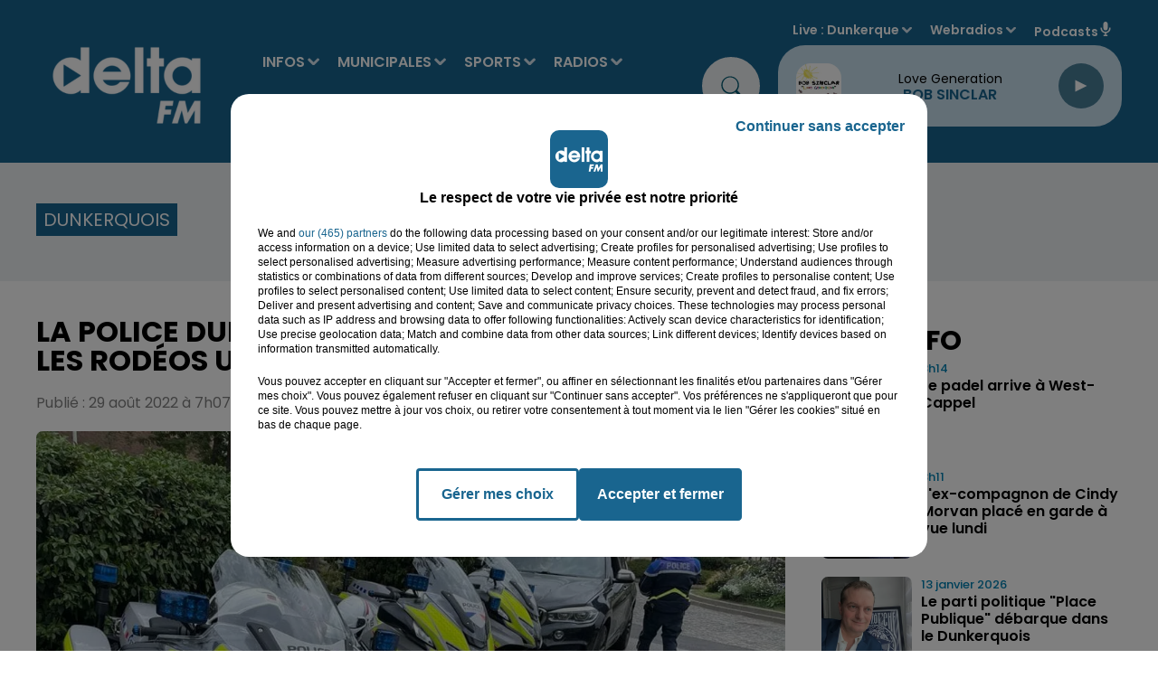

--- FILE ---
content_type: text/html; charset=utf-8
request_url: https://www.deltafm.fr/info-locale/region/nord/dunkerquois/la-police-dunkerquoise-sur-le-terrain-contre-les-rodeos-urbains
body_size: 22839
content:
<!DOCTYPE html><html lang="fr"><head><meta charSet="utf-8"/><meta name="viewport" content="width=device-width,initial-scale=1.0"/><link rel="shortcut icon" type="image/x-icon" href="/favicon.ico"/><link rel="icon" type="image/x-icon" href="/favicon.ico"/><meta name="robots" content="max-snippet:-1, max-image-preview:large, max-video-preview:-1"/><script type="text/javascript" src="https://common.lesindesradios.fr/tc_LesIndesRadios_web_header.js" charSet="utf-8"></script><script type="text/javascript"> 

                    // Environment
                     var tc_vars = new Array();
                     var tc_array_events = new Array();
                     tc_vars["radio_id"] = '';
                    
                     window.tc_vars =
                      {
                        env_template: 'homepage',
                        env_work: 'PROD',
                        env_country: 'FR',
                        env_language: 'FR',
                        env_device: 'd',
                        env_currency: 'EUR',
                        // Website tree structure
                        page_name : "App load",
                        site_Id : 5608,
                        id_container : 'a5cc0b7b-4f9d-4e99-8884-ef2753293aba',
                        user_logged: 'no',
                        user_id: '',
                        user_type: '',
                        user_email: '',
                        radio_id:'',
                        id_reservation: '',
                        type_reservation: '',
                        ville_reservation: '',
                        date_reservation: '',
                        etablissement: '',
                        nom_espace: '',
                        quantite_siege: '',
                        creneau_reservation: '',
                        service_supplementaire: '',
                        unitprice_tf: '',
                        unitprice_ati: '',
                        totalprice_tf: '',
                        totalprice_ati: ''
                      };
                  
                      </script><meta name="description" content=" "/><meta name="keywords" content="Delta FM,News,Infos,dunkerque, dunkerquois, littoral, saint-omer, audomarois, flandre, hazebrouck, calais, calaisis, boulogne sur mer, boulonnais, côte d&#x27;opale, lille, nord, pas de calais.,radio delta, delta +,delta plus,Le touquet,reportage,interview,faits divers,sports,basket,football,handball"/><title> La police dunkerquoise sur le terrain contre les rodéos urbains</title><link href="https://www.deltafm.fr/info-locale/region/nord/dunkerquois/la-police-dunkerquoise-sur-le-terrain-contre-les-rodeos-urbains" rel="canonical"/><meta property="twitter:title" content=" La police dunkerquoise sur le terrain contre les rodéos urbains"/><meta property="og:title" content=" La police dunkerquoise sur le terrain contre les rodéos urbains"/><meta property="og:url" content="https://www.deltafm.fr/info-locale/region/nord/dunkerquois/la-police-dunkerquoise-sur-le-terrain-contre-les-rodeos-urbains"/><meta property="og:description" content=" "/><meta property="twitter:description" content=" "/><meta property="twitter:card" content="summary"/><meta property="og:type" content="article"/><meta property="twitter:image:alt" content=""/><meta property="og:image:alt" content=""/><meta property="twitter:image" content="https://medias.lesindesradios.fr/t:app(web)/t:r(unknown)/filters:format(jpeg)/radios/delta-fm/import/medias/2022/08/300536714_5494544250660792_2969844201077215700_n.jpg"/><meta property="og:image" content="https://medias.lesindesradios.fr/t:app(web)/t:r(unknown)/filters:format(jpeg)/radios/delta-fm/import/medias/2022/08/300536714_5494544250660792_2969844201077215700_n.jpg"/><meta name="og:image:width" content="768"/><meta name="next-head-count" content="17"/><script type="text/tc_privacy" data-category="2"><!-- AKCELO -->
<style>
    .akcelo-wrapper {
        display: grid;
        place-items: center;
        grid-template-columns: 1fr;
        text-align: center;
        position: relative;
        overflow: hidden;
    }
    .akcelo-wrapper.akcelo-wrapper-label:before {
        content: attr(data-ad-text);
        color: #777777;
        font-size: 11px;
        text-align: center;
        position: absolute;
        width: 100%;
        top: 2px;
    }
    .akcelo-wrapper.akcelo-wrapper-label {
        box-sizing: content-box;
        padding: 20px 0 0;
    }
    .akcelo-placeholder:not(.akcelo-loaded) {
        background-color: #f9f9f9;
        background-clip: content-box;
    }
    .akcelo-placeholder:not(.akcelo-loaded)::after {
        border: 1px solid #696969;
        border-radius: 2px;
        color: #696969;
        content: attr(data-placeholder-text);
        font-size: 11px;
        line-height: 1;
        padding: 3px 4px 1px;
        position: absolute;
        background-color: transparent;
        font-family: Arial,sans-serif;
    }
    .akcelo-video > div:first-child {
        width: 100%;
        position: absolute;
        top: 0;
        bottom: 0;
        left: 0;
        right: 0
    }
    .akcelo-video.akcelo-wrapper-label > div:first-child {
        top: 20px;
    }
    @media (pointer:coarse) {
        .akcelo-wrapper.akcelo-desktop {
            display: none;
        }
    }
    @media (pointer:fine) {
        .akcelo-wrapper.akcelo-mobile {
            display: none;
        }
    }
</style>
<script async src="https://securepubads.g.doubleclick.net/tag/js/gpt.js"></script>
<!-- Google tag (gtag.js) -->
<script async src="https://www.googletagmanager.com/gtag/js?id=G-Y5QK9GGG17"></script>
<script>
  window.dataLayer = window.dataLayer || [];
  function gtag(){dataLayer.push(arguments);}
  gtag('js', new Date());

  gtag('config', 'G-Y5QK9GGG17');
</script><script>
  window.googletag = window.googletag || {cmd: []};
  googletag.cmd.push(function() {
    googletag.defineSlot('/22137301934/banner', [[300, 100], [970, 250]], 'div-gpt-ad-1707995195368-0').addService(googletag.pubads());
    googletag.pubads().enableSingleRequest();
    googletag.enableServices();
  });
</script>
<script async src="https://securepubads.g.doubleclick.net/tag/js/gpt.js"></script>
<script>
  window.googletag = window.googletag || {cmd: []};
  googletag.cmd.push(function() {
    googletag.defineSlot('/22137301934/pave_sidebar', [250, 250], 'div-gpt-ad-1707994972902-0').addService(googletag.pubads());
    googletag.pubads().enableSingleRequest();
    googletag.enableServices();
  });
</script>
<meta name="google-site-verification" content="XSa2Z6hN2cBIsve8tUvJb3bBemXpE1Q08kTOIgwLi9E" />
<script async src="https://ads.sportslocalmedia.com/slm.prebid.deltafm.js"></script>
<script async src="https://pagead2.googlesyndication.com/pagead/js/adsbygoogle.js?client=ca-pub-8950068224134735" crossorigin="anonymous"></script>



</script><style> <!-- Google Tag Manager -->
<script>(function(w,d,s,l,i){w[l]=w[l]||[];w[l].push({'gtm.start':
new Date().getTime(),event:'gtm.js'});var f=d.getElementsByTagName(s)[0],
j=d.createElement(s),dl=l!='dataLayer'?'&l='+l:'';j.async=true;j.src=
'https://www.googletagmanager.com/gtm.js?id='+i+dl;f.parentNode.insertBefore(j,f);})(window,document,'script','dataLayer','GTM-5VTWGC93');</script>
<!-- End Google Tag Manager --><script>
</style><link rel="stylesheet" type="text/css" href="/css/Statics2.css"/><link rel="stylesheet" type="text/css" href="/css/swiper-bundle.min.css"/><link href="/dynamics/8c3pphjjm/styles.css" rel="stylesheet" media="all"/><script>var apidata = {"radio":{"alias":"delta-fm","atId":640281,"background":null,"favicon":"https://bocir-medias-prod.s3.fr-par.scw.cloud/radios/delta-fm/images/favicon.x-icon","fixedPlayer":false,"id":"TR1dIVIquT","logoPosition":null,"maintenance":false,"metaDescription":"𝗩𝗼𝘀 𝘁𝘂𝗯𝗲𝘀 𝗽𝗿𝗲́𝗳𝗲́𝗿𝗲́𝘀 & 𝗹'𝗶𝗻𝗳𝗼 𝗹𝗼𝗰𝗮𝗹𝗲 à Dunkerque, Saint-Omer, Hazebrouck, Boulogne, Calais. \nActualité, Musique, Podcasts  - Delta FM, la radio N° 1 en Flandre-Côte d'Opale","name":"DELTA FM","neoWinnerData":null,"pages":{"archive":"tPvRN47jrD","lateralMenu":null,"playerExterne":"BAUyBPu96L","siteMap":"lbDl7GCM7l"},"playerPosition":["header","footer"],"primaryHost":"www.deltafm.fr","radioFooterLogo":"https://bocir-medias-prod.s3.fr-par.scw.cloud/radios/delta-fm/images/footerLogo_O24aFZGIQo.png","radioLogo":"https://bocir-medias-prod.s3.fr-par.scw.cloud/radios/delta-fm/images/logo_c82pCsT2hi.png","robotsUrl":"https://www.deltafm.fr/sitemap.xml\n","structure":{"header":{"logo":"left","menuHasRadios":null,"menuSide":"left","minimized":{"active":true,"onScroll":true},"sticky":true},"player":{"bottom":{"active":false,"hasBroadcast":true,"hideOnScroll":true,"sticky":true},"externalParameters":{"active":false,"size":{"height":1900,"type":"perso","width":1900},"title":null,"type":"popup"},"hasDetails":false,"top":{"active":true,"simpleButtons":false}},"radioGroup":{"display":false,"displayMobile":false,"title":null},"rossel":null},"theme":{"blockTitleFont":null,"darkColors":{"background":"#edf1f3","muted":"#000000","text":"#005972"},"darkMode":false,"fontSizes":{"desktop":{"blockTitle":"3.6rem","chapo":"1.6rem","title":"3.6rem"},"mobile":{"blockTitle":"1.8rem","chapo":"1.6rem","title":"2.8rem"}},"footer":{"footerRadiosColor":"#e6e6e6","mainMenu":{"font":"poppins","fontSizes":{"desktop":"2rem","mobile":"1.2rem"},"italic":null,"menuColor":{"activeColor":null,"arrowColor":"#000000","hoverColor":null,"mainColor":null}},"secondMenu":{"font":"poppins","fontSizes":{"desktop":"1.6rem","mobile":"1.2rem"},"italic":null,"menuColor":null}},"footerColors":{"background":"#000000","muted":"#ffffff","text":"#ffffff"},"header":{"color":"#19658f","menu":{"font":"poppins","fontSizes":{"desktop":"1.6rem","mobile":"1.7rem"},"italic":null,"menuColor":{"activeColor":"#ffffff","arrowColor":"#d7e5f0","hoverColor":"#27aee6","mainColor":"#ffffff"}},"splitLine":{"active":false,"color":"#1b97d8","fullWidth":false}},"homepageFontSizes":null,"italicTitles":false,"lightColors":{"background":"#ffffff","muted":"#005972","text":"#000000"},"mainColor":"#19658f","mainFont":"poppins","player":{"artistParameters":{"color":"#19658f","font":"poppins","fontSize":"1.6rem"},"bar":{"color":"#95cadb","opacity":50},"mainColor":"#c7dfed","titleParameters":{"color":"#000000","font":"poppins","fontSize":"1.4rem"}},"readMore":null,"readMoreFont":null,"rossel":{"button":null,"footer":null,"header":null,"heading":null,"separator":null,"thumbnail":{"borderBottom":false,"borderBottomColor":"#19658f","fullWidth":false,"leadAnimation":null,"titleUnderline":false,"titleUnderlineColors":{"firstColor":"#5cb3e4","secondColor":null,"thirdColor":null},"zoom":false}},"separators":null,"thumbnailBadgeFont":null,"thumbnailChipColor":null,"thumbnailResumeFont":null,"titlesFont":"poppins","titlesFontHomepage":null,"useMainColorForTitles":false},"timeZone":"Europe/Paris","titreSite":"Delta FM : votre radio locale  | L' actualité en flandre & côte d'opale.","ts":"8c3pphjjm","urls":{"appstore":"https://apps.apple.com/fr/app/delta-fm/id1550623199","facebook":"https://www.facebook.com/DeltaFMOfficiel","instagram":"https://www.instagram.com/deltafm_officiel","playstore":"https://play.google.com/store/apps/details?id=deltafm.android","twitter":"https://twitter.com/DeltaFMOfficiel","youtube":"https://www.youtube.com/user/deltafmvideos"}},"menuMain":{"id":"bg4UlAY0Ck","items":[{"id":"6i08I3BOW3","label":"Audomarois 2026","parentId":"yptBayq3Ou","target":"/audomarois-2026/1"},{"id":"6MadXZJAcI","label":"L' agenda des loisirs","parentId":"fxU6oEI8go","target":"/category/agenda/1"},{"id":"p7fmbqhXzD","label":"INFOS","parentId":null,"target":"/category/infos/1"},{"id":"SJZIDg9nkJ","label":"Tous les sports","parentId":"XgyvMxTVlA","target":"/category/sports/1"},{"id":"wUD8SKFKmM","label":"Nos radios en direct","parentId":"pSeDn5XibM","target":"https://www.deltafm.fr/ecoutez-delta-fm"},{"id":"x7GtKEEKUM","label":"Toute l'actu locale","parentId":"p7fmbqhXzD","target":"/category/infos/1"},{"id":"b91y3EormQ","label":"Boulonnais 2026","parentId":"yptBayq3Ou","target":"/boulonnais-2026/1"},{"id":"U2acPXnJaQ","label":"DELTA FM","parentId":"pSeDn5XibM","target":"/page-category/delta-fm"},{"id":"wmmKSGiv01","label":"Annoncer un évenement","parentId":"fxU6oEI8go","target":"/annoncer-un-evenement"},{"id":"wOL5bKCrkj","label":"L'info du Dunkerquois","parentId":"p7fmbqhXzD","target":"/category/infos/region/dunkerquois/1"},{"id":"WViLlLRk4h","label":"Basket","parentId":"XgyvMxTVlA","target":"/category/sports/basket/1"},{"id":"8AVZuuia4Z","label":"L'info de l'Audomarois","parentId":"p7fmbqhXzD","target":"/category/infos/region/audomarois/1"},{"id":"MgxIE8bXhf","label":"Handball","parentId":"XgyvMxTVlA","target":"/category/sports/handball/1"},{"id":"rSOYL01maY","label":"DELTA+","parentId":"pSeDn5XibM","target":"/category/emissions/delta-plus/1"},{"id":"uPobdpbALV","label":"Calaisis 2026","parentId":"yptBayq3Ou","target":"/calaisis-2026/1"},{"id":"yptBayq3Ou","label":"MUNICIPALES","parentId":null,"target":"/municipales2026/1"},{"id":"Dg5r8SBFiz","label":"L'info de la Flandre","parentId":"p7fmbqhXzD","target":"/category/infos/region/flandre/1"},{"id":"qx1vDK2eJC","label":"Football","parentId":"XgyvMxTVlA","target":"/category/sports/football/1"},{"id":"TTLbcNINz2","label":"Dunkerquois 2026","parentId":"yptBayq3Ou","target":"/dunkerquois-2026/1"},{"id":"9qyzZsjyLX","label":"Les titres diffusés","parentId":"pSeDn5XibM","target":"/radio/c-est-quoi-ce-titre"},{"id":"WXhXcQKLgO","label":"Flandres 2026","parentId":"yptBayq3Ou","target":"/flandres-2026/1"},{"id":"yvCQVfQhhP","label":"L'info du Boulonnais","parentId":"p7fmbqhXzD","target":"/category/infos/region/boulonnais/1"},{"id":"1ORYK8JTpt","label":"Tubes à la demande","parentId":"pSeDn5XibM","target":"/tube-a-la-demande"},{"id":"XgyvMxTVlA","label":"SPORTS","parentId":null,"target":"/category/sports/1"},{"id":"eJYpbRjpfo","label":"Le Top Delta","parentId":"pSeDn5XibM","target":"/radio/le-top-delta"},{"id":"muZIkTjrYL","label":"L'info du Calaisis","parentId":"p7fmbqhXzD","target":"/category/infos/region/calaisis/1"},{"id":"pSeDn5XibM","label":"RADIOS","parentId":null,"target":"/ecoutez-delta-fm"},{"id":"cLlvQi0kU6","label":"Les clips Delta","parentId":"pSeDn5XibM","target":"/page-category/le-top-delta"},{"id":"YmLGCXIVFe","label":"L'actu musicale et people","parentId":"p7fmbqhXzD","target":"/category/radios/zik-et-news/1"},{"id":"dFa9fdUy2X","label":"Les Jeux","parentId":"pSeDn5XibM","target":"/category/jeux/1"},{"id":"dqc3BFxFaI","label":"Reportages Delta TV","parentId":"p7fmbqhXzD","target":"/category/infos/region/delta-tv/1"},{"id":"FIUe6LN9UE","label":"PODCASTS","parentId":null,"target":"/mur-de-podcasts"},{"id":"fxU6oEI8go","label":"AGENDA","parentId":null,"target":"/category/agenda/1"},{"id":"tsFX4CUobS","label":"L'équipe","parentId":"pSeDn5XibM","target":"/equipe-delta"},{"id":"cSzgjWCsYN","label":"Nos fréquences","parentId":"pSeDn5XibM","target":"/radio/nos-frequences"}],"menuType":"MAIN"},"menuFooter":{"id":"39NyomTE7V","items":[{"id":"vQzkgiy8zT","label":"Nous contacter","parentId":null,"target":"/contact"},{"id":"Jqc0Co5UXX","label":"Régie Pub","parentId":null,"target":"/la-pub-sur-delta"},{"id":"ka7HY0IvSz","label":"Logos","parentId":null,"target":"/nos-logos"},{"id":"jsYWNDbSFp","label":"Mentions legales","parentId":null,"target":"/mentions-legales"},{"id":"FZYbmDxk34","label":"CGU","parentId":null,"target":"/conditions-generales-d-utilisation"},{"id":"o72zjamFMG","label":"Confidentialité","parentId":null,"target":"/politique-de-confidentialite"},{"id":"KMu6dmheiU","label":"Cookies","parentId":null,"target":"/politique-cookies"},{"id":"bZQW69HQda","label":"Plan du site","parentId":null,"target":"/plan-du-site"}],"menuType":"FOOTER"},"mode":"light","ENDPOINT":"/graphql","zones":[{"group":"Flandres","id":"NMRu7MWJW8","label":"Dunkerque","stream":{"altCover":null,"bd":"https://streams.lesindesradios.fr/play/radios/delta-fm/jdP0HFY9vW/any/60/rdu23.j7EQou8IY9dfUJzkhKskaSk6ojgZMlKoMMBbH%2Bpm4G4%3D?format=sd","displayOnWebsite":true,"geofootprint":"51.02625634568017 2.0202839728527806, 50.837414300203875 2.0986803900834445, 50.845022305503676 2.4550241600781675, 50.85263031080348 2.632861554263627, 51.11767844267433 2.4907803249001006, 51.02625634568017 2.0202839728527806","hasStartOver":false,"hd":"https://streams.lesindesradios.fr/play/radios/delta-fm/jdP0HFY9vW/any/60/rdu23.j7EQou8IY9dfUJzkhKskaSk6ojgZMlKoMMBbH%2Bpm4G4%3D?format=hd","hls":"https://streams.lesindesradios.fr/play/radios/delta-fm/jdP0HFY9vW/any/60/rdu23.j7EQou8IY9dfUJzkhKskaSk6ojgZMlKoMMBbH%2Bpm4G4%3D?format=hls","id":"jdP0HFY9vW","idMds":"2174546520932614244","imageUrl":"https://bocir-medias-prod.s3.fr-par.scw.cloud/radios/deltafm/radiostream/jdP0HFY9vW/vignette_b5jOKqqPqI.png","label":"Dunkerque","parentId":"EuwQdjYYBI","streamFormat":"Hd","type":"RADIO"}},{"group":"Flandres","id":"dM3XonbRCN","label":"St Omer","stream":{"altCover":null,"bd":"https://streams.lesindesradios.fr/play/radios/delta-fm/Bez8xtmyMm/any/60/rdu23.2%2BIjjWUaKFxOgqqqDbBjiB6jvvjqYxoYwCWUOU%2B3baQ%3D?format=sd","displayOnWebsite":true,"geofootprint":"50.82068752281387 2.070252099571036, 50.88980349080714 2.3935830497616735, 50.65059359705512 2.6935163758594456, 50.51292314820269 2.67357782767661, 50.488840432126096 2.6295359948762496, 50.453784480900595 2.270879547082444, 50.62233915716524 1.9182944580243486, 50.75587377636393 1.9827514641523578, 50.82068752281387 2.070252099571036","hasStartOver":false,"hd":"https://streams.lesindesradios.fr/play/radios/delta-fm/Bez8xtmyMm/any/60/rdu23.2%2BIjjWUaKFxOgqqqDbBjiB6jvvjqYxoYwCWUOU%2B3baQ%3D?format=hd","hls":"https://streams.lesindesradios.fr/play/radios/delta-fm/Bez8xtmyMm/any/60/rdu23.2%2BIjjWUaKFxOgqqqDbBjiB6jvvjqYxoYwCWUOU%2B3baQ%3D?format=hls","id":"Bez8xtmyMm","idMds":"2174546520932614244","imageUrl":"https://bocir-medias-prod.s3.fr-par.scw.cloud/radios/deltafm/radiostream/Bez8xtmyMm/vignette_G7ZNdp2l1k.png","label":"Saint-Omer","parentId":"EuwQdjYYBI","streamFormat":"Hd","type":"RADIO"}},{"group":"Flandres","id":"uE8FwJNxtf","label":"Flandres","stream":{"altCover":null,"bd":"https://streams.lesindesradios.fr/play/radios/delta-fm/vGldxsjFem/any/60/rdu23.6CRQwt5OU%2FemU04EINJ1t7%2FBsOIQWsAdxRHdEFL8Owg%3D?format=sd","displayOnWebsite":true,"geofootprint":"50.7701744329884 2.3453893318340135, 50.34935406716636 2.6452387353532743, 50.253542992656946 2.734782322783232, 50.158460517161444 3.2263546603410624, 50.23067531854451 3.557297659918923, 50.35669108782125 3.7741234757920097, 50.65272291296752 3.487815506946845, 50.934051436007735 3.1835342160190123, 50.89217373539812 2.696883553546968, 50.7701744329884 2.3453893318340135","hasStartOver":false,"hd":"https://streams.lesindesradios.fr/play/radios/delta-fm/vGldxsjFem/any/60/rdu23.6CRQwt5OU%2FemU04EINJ1t7%2FBsOIQWsAdxRHdEFL8Owg%3D?format=hd","hls":"https://streams.lesindesradios.fr/play/radios/delta-fm/vGldxsjFem/any/60/rdu23.6CRQwt5OU%2FemU04EINJ1t7%2FBsOIQWsAdxRHdEFL8Owg%3D?format=hls","id":"vGldxsjFem","idMds":"2174546520932614244","imageUrl":"https://bocir-medias-prod.s3.fr-par.scw.cloud/radios/deltafm/radiostream/vGldxsjFem/vignette_lTJZ8sPxwe.jpeg","label":"Flandres","parentId":"EuwQdjYYBI","streamFormat":"Hd","type":"RADIO"}},{"group":"Côte d'Opale","id":"VgFjbTvCPa","label":"Boulogne","stream":{"altCover":null,"bd":"https://streams.lesindesradios.fr/play/radios/delta-fm/5q3sYZg6FW/any/60/rdu23.k8lv%2Fsdy7SYjhEUfBNRb7ymBC4OVL%2FnOLpLgDo%2B7Dnk%3D?format=sd","displayOnWebsite":true,"geofootprint":"50.90068555526554 1.5436404243548054, 50.854552726110114 1.7780999597911489, 50.63929133208819 1.9293321034089104, 50.54832324674916 1.6936372349956343, 50.65281845139296 1.4575790156623896, 50.90068555526554 1.5436404243548054","hasStartOver":false,"hd":"https://streams.lesindesradios.fr/play/radios/delta-fm/5q3sYZg6FW/any/60/rdu23.k8lv%2Fsdy7SYjhEUfBNRb7ymBC4OVL%2FnOLpLgDo%2B7Dnk%3D?format=hd","hls":"https://streams.lesindesradios.fr/play/radios/delta-fm/5q3sYZg6FW/any/60/rdu23.k8lv%2Fsdy7SYjhEUfBNRb7ymBC4OVL%2FnOLpLgDo%2B7Dnk%3D?format=hls","id":"5q3sYZg6FW","idMds":"2174546520932614244","imageUrl":"https://bocir-medias-prod.s3.fr-par.scw.cloud/radios/deltafm/radiostream/5q3sYZg6FW/vignette_Xfp5aLLNrJ.png","label":"Boulogne/mer","parentId":"EuwQdjYYBI","streamFormat":"Hd","type":"RADIO"}},{"group":"Côte d'Opale","id":"zaLZzlvGb9","label":"Calais","stream":{"altCover":null,"bd":"https://streams.lesindesradios.fr/play/radios/delta-fm/Jkd0EjphqR/any/60/rdu23.QNqnXjyPaQ5MgTyf3XAzu1oLCm6AQr00PVkXtT704Eg%3D?format=sd","displayOnWebsite":true,"geofootprint":"50.971782484015165 1.6822432228452726, 51.02212531523557 1.9340751594074845, 50.94754636478571 2.0439496480964863, 50.82685912026432 2.0492499727523636, 50.79891642911619 1.7732524830514933, 50.90064216500238 1.6682540748644783, 50.971782484015165 1.6822432228452726","hasStartOver":false,"hd":"https://streams.lesindesradios.fr/play/radios/delta-fm/Jkd0EjphqR/any/60/rdu23.QNqnXjyPaQ5MgTyf3XAzu1oLCm6AQr00PVkXtT704Eg%3D?format=hd","hls":"https://streams.lesindesradios.fr/play/radios/delta-fm/Jkd0EjphqR/any/60/rdu23.QNqnXjyPaQ5MgTyf3XAzu1oLCm6AQr00PVkXtT704Eg%3D?format=hls","id":"Jkd0EjphqR","idMds":"2174546520932614244","imageUrl":"https://bocir-medias-prod.s3.fr-par.scw.cloud/radios/deltafm/radiostream/Jkd0EjphqR/vignette_rhUZga8Y1s.png","label":"Calais","parentId":"EuwQdjYYBI","streamFormat":"Hd","type":"RADIO"}},{"group":"Côte d'Opale","id":"OkHQQsC0U0","label":"Le Touquet","stream":{"altCover":null,"bd":"https://streams.lesindesradios.fr/play/radios/delta-fm/BEbdF3LyNp/any/60/rdu23.e%2BhXCaIcCmObgudyYuwHHuqQCpIqRaF8VKfjHxi%2FNh8%3D?format=sd","displayOnWebsite":true,"geofootprint":"50.59239509746794 1.8777225102294324, 50.520052048809305 2.2725550015719307, 50.183751085129714 2.2828904691079686, 50.05338485707952 1.8588019810966898, 50.151786170014475 1.433732069914356, 50.41008413996792 1.4195395279014633, 50.54601004830644 1.4941975363934432, 50.59239509746794 1.8777225102294324","hasStartOver":false,"hd":"https://streams.lesindesradios.fr/play/radios/delta-fm/BEbdF3LyNp/any/60/rdu23.e%2BhXCaIcCmObgudyYuwHHuqQCpIqRaF8VKfjHxi%2FNh8%3D?format=hd","hls":"https://streams.lesindesradios.fr/play/radios/delta-fm/BEbdF3LyNp/any/60/rdu23.e%2BhXCaIcCmObgudyYuwHHuqQCpIqRaF8VKfjHxi%2FNh8%3D?format=hls","id":"BEbdF3LyNp","idMds":"2174546520932614244","imageUrl":"https://bocir-medias-prod.s3.fr-par.scw.cloud/radios/deltafm/radiostream/BEbdF3LyNp/vignette_n20DlrzJwQ.png","label":"Le Touquet","parentId":"EuwQdjYYBI","streamFormat":"Hd","type":"RADIO"}}],"webradios":[{"altCover":null,"bd":"https://streams.lesindesradios.fr/play/radios/delta-fm/s2mAhDVvTB/any/60/rdu23.1ut8eOLf71MU9O2ISfMYqLUeThIyDpKlFQQ%2F1yenT1U%3D?format=sd","displayOnWebsite":true,"geofootprint":"51.080205674927214 2.3289219639554517, 50.9822168214738 1.5933501789639308, 50.66349337788526 1.4075997282085382, 50.20656319506162 1.5693953984182087, 50.39381397098791 3.6546441881451983, 51.122137342480386 2.626122685164262, 51.080205674927214 2.3289219639554517","hasStartOver":false,"hd":"https://streams.lesindesradios.fr/play/radios/delta-fm/s2mAhDVvTB/any/60/rdu23.1ut8eOLf71MU9O2ISfMYqLUeThIyDpKlFQQ%2F1yenT1U%3D?format=hd","hls":"https://streams.lesindesradios.fr/play/radios/delta-fm/s2mAhDVvTB/any/60/rdu23.1ut8eOLf71MU9O2ISfMYqLUeThIyDpKlFQQ%2F1yenT1U%3D?format=hls","id":"s2mAhDVvTB","idMds":"1017121301129241852","imageUrl":"https://bocir-medias-prod.s3.fr-par.scw.cloud/radios/deltafm/radiostream/s2mAhDVvTB/vignette_9gARdR3A1t.png","label":"DELTA+ Flandres","streamFormat":"Hd","type":"WEBRADIO"},{"altCover":null,"bd":"https://streams.lesindesradios.fr/play/radios/delta-fm/bazEiLYHF2/any/60/rdu23.bgDegdvBMsoCyiqtIYvtZHwchz3%2Fh40uNlGV%2FRzNSPs%3D?format=sd","displayOnWebsite":true,"geofootprint":"51.01630507331777 1.4234510798090412, 50.29434114563105 1.3409291305436852, 50.509996804864954 3.1481598194622222, 51.22349831271387 2.8510808021063667, 51.01630507331777 1.4234510798090412","hasStartOver":false,"hd":"https://streams.lesindesradios.fr/play/radios/delta-fm/bazEiLYHF2/any/60/rdu23.bgDegdvBMsoCyiqtIYvtZHwchz3%2Fh40uNlGV%2FRzNSPs%3D?format=hd","hls":"https://streams.lesindesradios.fr/play/radios/delta-fm/bazEiLYHF2/any/60/rdu23.bgDegdvBMsoCyiqtIYvtZHwchz3%2Fh40uNlGV%2FRzNSPs%3D?format=hls","id":"bazEiLYHF2","idMds":"1017091252661673669","imageUrl":"https://bocir-medias-prod.s3.fr-par.scw.cloud/radios/deltafm/radiostream/bazEiLYHF2/vignette_I7R7bd9zOw.png","label":"DELTA+ Opale","streamFormat":"Hd","type":"WEBRADIO"},{"altCover":null,"bd":"https://streams.lesindesradios.fr/play/radios/delta-fm/ruGckL1Jgl/any/60/rdu23.r5OlSuxaOoRVYH8JQJj7IQpayIkC0YnY11btT67r548%3D?format=sd","displayOnWebsite":true,"geofootprint":null,"hasStartOver":false,"hd":"https://streams.lesindesradios.fr/play/radios/delta-fm/ruGckL1Jgl/any/60/rdu23.r5OlSuxaOoRVYH8JQJj7IQpayIkC0YnY11btT67r548%3D?format=hd","hls":"https://streams.lesindesradios.fr/play/radios/delta-fm/ruGckL1Jgl/any/60/rdu23.r5OlSuxaOoRVYH8JQJj7IQpayIkC0YnY11btT67r548%3D?format=hls","id":"ruGckL1Jgl","idMds":"1016465009883094320","imageUrl":"https://bocir-medias-prod.s3.fr-par.scw.cloud/radios/deltafm/radiostream/ruGckL1Jgl/vignette_pxUeEZVXIU.png","label":"DELTA Rétro","streamFormat":"Hd","type":"WEBRADIO"},{"altCover":null,"bd":"https://streams.lesindesradios.fr/play/radios/delta-fm/9ZPkmQLaSd/any/60/rdu23.3DO7tp%2BtD8NdMthGC%2FlTgvO%2FgeL0yCeF1LlNrkXd39U%3D?format=sd","displayOnWebsite":true,"geofootprint":null,"hasStartOver":false,"hd":"https://streams.lesindesradios.fr/play/radios/delta-fm/9ZPkmQLaSd/any/60/rdu23.3DO7tp%2BtD8NdMthGC%2FlTgvO%2FgeL0yCeF1LlNrkXd39U%3D?format=hd","hls":"https://streams.lesindesradios.fr/play/radios/delta-fm/9ZPkmQLaSd/any/60/rdu23.3DO7tp%2BtD8NdMthGC%2FlTgvO%2FgeL0yCeF1LlNrkXd39U%3D?format=hls","id":"9ZPkmQLaSd","idMds":"1016465008960341377","imageUrl":"https://bocir-medias-prod.s3.fr-par.scw.cloud/radios/deltafm/radiostream/9ZPkmQLaSd/vignette_lCJ7RemwYG.png","label":"DELTA Top","streamFormat":"Hd","type":"WEBRADIO"},{"altCover":null,"bd":"https://streams.lesindesradios.fr/play/radios/delta-fm/UkmOZ2qNPT/any/60/rdu23.p6dZlR47aiwWOHmj11NMMwBLJv4ZJTR66Eu5vVBZinY%3D?format=sd","displayOnWebsite":true,"geofootprint":null,"hasStartOver":false,"hd":"https://streams.lesindesradios.fr/play/radios/delta-fm/UkmOZ2qNPT/any/60/rdu23.p6dZlR47aiwWOHmj11NMMwBLJv4ZJTR66Eu5vVBZinY%3D?format=hd","hls":"https://streams.lesindesradios.fr/play/radios/delta-fm/UkmOZ2qNPT/any/60/rdu23.p6dZlR47aiwWOHmj11NMMwBLJv4ZJTR66Eu5vVBZinY%3D?format=hls","id":"UkmOZ2qNPT","idMds":"4459574063590801966","imageUrl":"https://bocir-medias-prod.s3.fr-par.scw.cloud/radios/deltafm/radiostream/UkmOZ2qNPT/vignette_RNYkKBASg0.png","label":"DELTA Hits","streamFormat":"Hd","type":"WEBRADIO"},{"altCover":null,"bd":"https://streams.lesindesradios.fr/play/radios/delta-fm/Cl74qkUkup/any/60/rdu23.NYxqcKHgpPFGMkfkiAszVb8SgPgVuRhFnQisqYmFfNI%3D?format=sd","displayOnWebsite":true,"geofootprint":null,"hasStartOver":false,"hd":"https://streams.lesindesradios.fr/play/radios/delta-fm/Cl74qkUkup/any/60/rdu23.NYxqcKHgpPFGMkfkiAszVb8SgPgVuRhFnQisqYmFfNI%3D?format=hd","hls":"https://streams.lesindesradios.fr/play/radios/delta-fm/Cl74qkUkup/any/60/rdu23.NYxqcKHgpPFGMkfkiAszVb8SgPgVuRhFnQisqYmFfNI%3D?format=hls","id":"Cl74qkUkup","idMds":"4459574063590802021","imageUrl":"https://bocir-medias-prod.s3.fr-par.scw.cloud/radios/deltafm/radiostream/Cl74qkUkup/vignette_ePtUmggdWd.png","label":"DELTA Party","streamFormat":"Hd","type":"WEBRADIO"}],"radiostreams":[{"altCover":null,"bd":"https://streams.lesindesradios.fr/play/radios/delta-fm/EuwQdjYYBI/any/60/rdu23.t5WsTXU8s8xzHJaOrXZOKDpblDwdbk%2Br1gnmFV0OlYc%3D?format=sd","displayOnWebsite":true,"geofootprint":"51.08894206935659 1.5175283281249952, 49.87259649603507 1.0121572343749952, 49.56004582571598 3.736766609374995, 50.72871458637162 4.373973640624995, 51.350424204684025 2.616161140624995, 51.08894206935659 1.5175283281249952","hasStartOver":false,"hd":"https://streams.lesindesradios.fr/play/radios/delta-fm/EuwQdjYYBI/any/60/rdu23.t5WsTXU8s8xzHJaOrXZOKDpblDwdbk%2Br1gnmFV0OlYc%3D?format=hd","hls":"https://streams.lesindesradios.fr/play/radios/delta-fm/EuwQdjYYBI/any/60/rdu23.t5WsTXU8s8xzHJaOrXZOKDpblDwdbk%2Br1gnmFV0OlYc%3D?format=hls","id":"EuwQdjYYBI","idMds":"2174546520932614244","imageUrl":"https://bocir-medias-prod.s3.fr-par.scw.cloud/radios/deltafm/radiostream/EuwQdjYYBI/vignette_iw2g6rkCjL.png","label":"DELTA FM","parentId":null,"streamFormat":"Hd","type":"RADIO"},{"altCover":null,"bd":"https://streams.lesindesradios.fr/play/radios/delta-fm/5q3sYZg6FW/any/60/rdu23.k8lv%2Fsdy7SYjhEUfBNRb7ymBC4OVL%2FnOLpLgDo%2B7Dnk%3D?format=sd","displayOnWebsite":true,"geofootprint":"50.90068555526554 1.5436404243548054, 50.854552726110114 1.7780999597911489, 50.63929133208819 1.9293321034089104, 50.54832324674916 1.6936372349956343, 50.65281845139296 1.4575790156623896, 50.90068555526554 1.5436404243548054","hasStartOver":false,"hd":"https://streams.lesindesradios.fr/play/radios/delta-fm/5q3sYZg6FW/any/60/rdu23.k8lv%2Fsdy7SYjhEUfBNRb7ymBC4OVL%2FnOLpLgDo%2B7Dnk%3D?format=hd","hls":"https://streams.lesindesradios.fr/play/radios/delta-fm/5q3sYZg6FW/any/60/rdu23.k8lv%2Fsdy7SYjhEUfBNRb7ymBC4OVL%2FnOLpLgDo%2B7Dnk%3D?format=hls","id":"5q3sYZg6FW","idMds":"2174546520932614244","imageUrl":"https://bocir-medias-prod.s3.fr-par.scw.cloud/radios/deltafm/radiostream/5q3sYZg6FW/vignette_Xfp5aLLNrJ.png","label":"Boulogne/mer","parentId":"EuwQdjYYBI","streamFormat":"Hd","type":"RADIO"},{"altCover":null,"bd":"https://streams.lesindesradios.fr/play/radios/delta-fm/Jkd0EjphqR/any/60/rdu23.QNqnXjyPaQ5MgTyf3XAzu1oLCm6AQr00PVkXtT704Eg%3D?format=sd","displayOnWebsite":true,"geofootprint":"50.971782484015165 1.6822432228452726, 51.02212531523557 1.9340751594074845, 50.94754636478571 2.0439496480964863, 50.82685912026432 2.0492499727523636, 50.79891642911619 1.7732524830514933, 50.90064216500238 1.6682540748644783, 50.971782484015165 1.6822432228452726","hasStartOver":false,"hd":"https://streams.lesindesradios.fr/play/radios/delta-fm/Jkd0EjphqR/any/60/rdu23.QNqnXjyPaQ5MgTyf3XAzu1oLCm6AQr00PVkXtT704Eg%3D?format=hd","hls":"https://streams.lesindesradios.fr/play/radios/delta-fm/Jkd0EjphqR/any/60/rdu23.QNqnXjyPaQ5MgTyf3XAzu1oLCm6AQr00PVkXtT704Eg%3D?format=hls","id":"Jkd0EjphqR","idMds":"2174546520932614244","imageUrl":"https://bocir-medias-prod.s3.fr-par.scw.cloud/radios/deltafm/radiostream/Jkd0EjphqR/vignette_rhUZga8Y1s.png","label":"Calais","parentId":"EuwQdjYYBI","streamFormat":"Hd","type":"RADIO"},{"altCover":null,"bd":"https://streams.lesindesradios.fr/play/radios/delta-fm/jdP0HFY9vW/any/60/rdu23.j7EQou8IY9dfUJzkhKskaSk6ojgZMlKoMMBbH%2Bpm4G4%3D?format=sd","displayOnWebsite":true,"geofootprint":"51.02625634568017 2.0202839728527806, 50.837414300203875 2.0986803900834445, 50.845022305503676 2.4550241600781675, 50.85263031080348 2.632861554263627, 51.11767844267433 2.4907803249001006, 51.02625634568017 2.0202839728527806","hasStartOver":false,"hd":"https://streams.lesindesradios.fr/play/radios/delta-fm/jdP0HFY9vW/any/60/rdu23.j7EQou8IY9dfUJzkhKskaSk6ojgZMlKoMMBbH%2Bpm4G4%3D?format=hd","hls":"https://streams.lesindesradios.fr/play/radios/delta-fm/jdP0HFY9vW/any/60/rdu23.j7EQou8IY9dfUJzkhKskaSk6ojgZMlKoMMBbH%2Bpm4G4%3D?format=hls","id":"jdP0HFY9vW","idMds":"2174546520932614244","imageUrl":"https://bocir-medias-prod.s3.fr-par.scw.cloud/radios/deltafm/radiostream/jdP0HFY9vW/vignette_b5jOKqqPqI.png","label":"Dunkerque","parentId":"EuwQdjYYBI","streamFormat":"Hd","type":"RADIO"},{"altCover":null,"bd":"https://streams.lesindesradios.fr/play/radios/delta-fm/vGldxsjFem/any/60/rdu23.6CRQwt5OU%2FemU04EINJ1t7%2FBsOIQWsAdxRHdEFL8Owg%3D?format=sd","displayOnWebsite":true,"geofootprint":"50.7701744329884 2.3453893318340135, 50.34935406716636 2.6452387353532743, 50.253542992656946 2.734782322783232, 50.158460517161444 3.2263546603410624, 50.23067531854451 3.557297659918923, 50.35669108782125 3.7741234757920097, 50.65272291296752 3.487815506946845, 50.934051436007735 3.1835342160190123, 50.89217373539812 2.696883553546968, 50.7701744329884 2.3453893318340135","hasStartOver":false,"hd":"https://streams.lesindesradios.fr/play/radios/delta-fm/vGldxsjFem/any/60/rdu23.6CRQwt5OU%2FemU04EINJ1t7%2FBsOIQWsAdxRHdEFL8Owg%3D?format=hd","hls":"https://streams.lesindesradios.fr/play/radios/delta-fm/vGldxsjFem/any/60/rdu23.6CRQwt5OU%2FemU04EINJ1t7%2FBsOIQWsAdxRHdEFL8Owg%3D?format=hls","id":"vGldxsjFem","idMds":"2174546520932614244","imageUrl":"https://bocir-medias-prod.s3.fr-par.scw.cloud/radios/deltafm/radiostream/vGldxsjFem/vignette_lTJZ8sPxwe.jpeg","label":"Flandres","parentId":"EuwQdjYYBI","streamFormat":"Hd","type":"RADIO"},{"altCover":null,"bd":"https://streams.lesindesradios.fr/play/radios/delta-fm/BEbdF3LyNp/any/60/rdu23.e%2BhXCaIcCmObgudyYuwHHuqQCpIqRaF8VKfjHxi%2FNh8%3D?format=sd","displayOnWebsite":true,"geofootprint":"50.59239509746794 1.8777225102294324, 50.520052048809305 2.2725550015719307, 50.183751085129714 2.2828904691079686, 50.05338485707952 1.8588019810966898, 50.151786170014475 1.433732069914356, 50.41008413996792 1.4195395279014633, 50.54601004830644 1.4941975363934432, 50.59239509746794 1.8777225102294324","hasStartOver":false,"hd":"https://streams.lesindesradios.fr/play/radios/delta-fm/BEbdF3LyNp/any/60/rdu23.e%2BhXCaIcCmObgudyYuwHHuqQCpIqRaF8VKfjHxi%2FNh8%3D?format=hd","hls":"https://streams.lesindesradios.fr/play/radios/delta-fm/BEbdF3LyNp/any/60/rdu23.e%2BhXCaIcCmObgudyYuwHHuqQCpIqRaF8VKfjHxi%2FNh8%3D?format=hls","id":"BEbdF3LyNp","idMds":"2174546520932614244","imageUrl":"https://bocir-medias-prod.s3.fr-par.scw.cloud/radios/deltafm/radiostream/BEbdF3LyNp/vignette_n20DlrzJwQ.png","label":"Le Touquet","parentId":"EuwQdjYYBI","streamFormat":"Hd","type":"RADIO"},{"altCover":null,"bd":"https://streams.lesindesradios.fr/play/radios/delta-fm/Bez8xtmyMm/any/60/rdu23.2%2BIjjWUaKFxOgqqqDbBjiB6jvvjqYxoYwCWUOU%2B3baQ%3D?format=sd","displayOnWebsite":true,"geofootprint":"50.82068752281387 2.070252099571036, 50.88980349080714 2.3935830497616735, 50.65059359705512 2.6935163758594456, 50.51292314820269 2.67357782767661, 50.488840432126096 2.6295359948762496, 50.453784480900595 2.270879547082444, 50.62233915716524 1.9182944580243486, 50.75587377636393 1.9827514641523578, 50.82068752281387 2.070252099571036","hasStartOver":false,"hd":"https://streams.lesindesradios.fr/play/radios/delta-fm/Bez8xtmyMm/any/60/rdu23.2%2BIjjWUaKFxOgqqqDbBjiB6jvvjqYxoYwCWUOU%2B3baQ%3D?format=hd","hls":"https://streams.lesindesradios.fr/play/radios/delta-fm/Bez8xtmyMm/any/60/rdu23.2%2BIjjWUaKFxOgqqqDbBjiB6jvvjqYxoYwCWUOU%2B3baQ%3D?format=hls","id":"Bez8xtmyMm","idMds":"2174546520932614244","imageUrl":"https://bocir-medias-prod.s3.fr-par.scw.cloud/radios/deltafm/radiostream/Bez8xtmyMm/vignette_G7ZNdp2l1k.png","label":"Saint-Omer","parentId":"EuwQdjYYBI","streamFormat":"Hd","type":"RADIO"}],"podcastsLink":"/mur-de-podcasts","playerExterne":"/ecoutez-delta-fm","images":{"from":["https://bocir-prod-bucket","https://bocir-medias-prod"],"to":"https://medias.lesindesradios.fr"},"taggingData":{"radioIdCmp":640281,"headerCmp":"https://common.lesindesradios.fr/tc_LesIndesRadios_web_header.js","bodyCmp":"https://common.lesindesradios.fr/tc_LesIndesRadios_web_body.js","scriptCmp":null},"eventTypes":[{"id":"2vrkFGibaz","name":"Festival"},{"id":"aJ12q7gGN4","name":"Salon/Foire"},{"id":"AnrKnnsvFK","name":"Matchs Sportifs"},{"id":"bSfTbDV5PT","name":"Autre"},{"id":"CSGjqBRjRT","name":"Sport"},{"id":"F8vnMfo2w0","name":"Loto"},{"id":"fHL3OXAeKc","name":"Théâtre"},{"id":"h6QtWFmvTg","name":"Exposition"},{"id":"iZLWZswuHl","name":"Rallies"},{"id":"kd5nt1GhGw","name":"Kermesse"},{"id":"Ktk85c2Pgt","name":"Fête"},{"id":"kVSs4cI5Qv","name":"Défilé de mode"},{"id":"Nbyg2ko8dZ","name":"Brocante"},{"id":"nKvE4LPZvK","name":"Ateliers"},{"id":"oexf66jvgE","name":"Foires"},{"id":"r5ifJ78YOQ","name":"Concert"},{"id":"UGyjJA4qz1","name":"Courses pédestres"},{"id":"wk9Yu07DfH","name":"Conférences"}]};
</script><noscript data-n-css=""></noscript><script defer="" nomodule="" src="/_next/static/chunks/polyfills-c67a75d1b6f99dc8.js"></script><script src="/_next/static/chunks/webpack-74d3eef7a263d7ef.js" defer=""></script><script src="/_next/static/chunks/framework-03cd576e71e4cd66.js" defer=""></script><script src="/_next/static/chunks/main-d2ba44903cd47711.js" defer=""></script><script src="/_next/static/chunks/pages/_app-5f12e306fee38723.js" defer=""></script><script src="/_next/static/chunks/pages/%5B%5B...proxy+%5D%5D-7891cb9699c51b1e.js" defer=""></script><script src="/_next/static/b9FTfb_5NFVITgSEsAIsy/_buildManifest.js" defer=""></script><script src="/_next/static/b9FTfb_5NFVITgSEsAIsy/_ssgManifest.js" defer=""></script></head><body class="mode--light"><iframe id="iframe-connect" style="display:none"></iframe><script type="text/javascript"> 
                    // Environment
                     var tc_vars = new Array();
                     tc_vars["radio_id"] = '';
                   </script><div id="__next"><div class="Global media-max-height-lg"><header class="Header  bg--header 
    
    
    
    
    IsFixed
    
    
    
    
    
    
    
    HasPlayer
    
  " id="Header"><div class="container"><div class="HeaderContainer "><a class="HeaderLogo" href="/"><span class="logo" style="cursor:pointer"><img src="https://medias.lesindesradios.fr/t:app(web)/t:r(unknown)/fit-in/300x2000/filters:format(webp)/filters:quality(100)/radios/delta-fm/images/logo_c82pCsT2hi.png" alt="logo"/></span></a><div class="HeaderToggler"><button type="button" class="btn"><i class="icon"><svg version="1.1" xmlns="http://www.w3.org/2000/svg" xmlns:xlink="http://www.w3.org/1999/xlink" class="menu" x="0px" y="0px" viewBox="0 0 20 20" xml:space="preserve"><path d="M0,16v-2h20v2H0z M0,11V9h20v2H0z M0,6V4h20v2H0z"></path></svg></i></button></div><div class="HeaderNavContainer" id="HeaderNavContainer"><div class="" style="display:flex;flex:1 1 1px;flex-direction:column"><nav class="HeaderNav"><div class="MenuTop"><div class="isNotMobile "><div class="collapseHeader "><ul class="nav"><li class="nav-item dropdown "><a href="/category/infos/1" class="dropdown-toggle nav-link"> <!-- -->INFOS</a><div class="dropdown-menu  "><a class="dropdown-item" href="/category/infos/1">Toute l&#x27;actu locale</a><a class="dropdown-item" href="/category/infos/region/dunkerquois/1">L&#x27;info du Dunkerquois</a><a class="dropdown-item" href="/category/infos/region/audomarois/1">L&#x27;info de l&#x27;Audomarois</a><a class="dropdown-item" href="/category/infos/region/flandre/1">L&#x27;info de la Flandre</a><a class="dropdown-item" href="/category/infos/region/boulonnais/1">L&#x27;info du Boulonnais</a><a class="dropdown-item" href="/category/infos/region/calaisis/1">L&#x27;info du Calaisis</a><a class="dropdown-item" href="/category/radios/zik-et-news/1">L&#x27;actu musicale et people</a><a class="dropdown-item" href="/category/infos/region/delta-tv/1">Reportages Delta TV</a></div></li><li class="nav-item dropdown "><a href="/municipales2026/1" class="dropdown-toggle nav-link"> <!-- -->MUNICIPALES</a><div class="dropdown-menu  "><a class="dropdown-item" href="/audomarois-2026/1">Audomarois 2026</a><a class="dropdown-item" href="/boulonnais-2026/1">Boulonnais 2026</a><a class="dropdown-item" href="/calaisis-2026/1">Calaisis 2026</a><a class="dropdown-item" href="/dunkerquois-2026/1">Dunkerquois 2026</a><a class="dropdown-item" href="/flandres-2026/1">Flandres 2026</a></div></li><li class="nav-item dropdown "><a href="/category/sports/1" class="dropdown-toggle nav-link"> <!-- -->SPORTS</a><div class="dropdown-menu  "><a class="dropdown-item" href="/category/sports/1">Tous les sports</a><a class="dropdown-item" href="/category/sports/basket/1">Basket</a><a class="dropdown-item" href="/category/sports/handball/1">Handball</a><a class="dropdown-item" href="/category/sports/football/1">Football</a></div></li><li class="nav-item dropdown "><a href="/ecoutez-delta-fm" class="dropdown-toggle nav-link"> <!-- -->RADIOS</a><div class="dropdown-menu  "><a class="dropdown-item" href="https://www.deltafm.fr/ecoutez-delta-fm">Nos radios en direct</a><a class="dropdown-item" href="/page-category/delta-fm">DELTA FM</a><a class="dropdown-item" href="/category/emissions/delta-plus/1">DELTA+</a><a class="dropdown-item" href="/radio/c-est-quoi-ce-titre">Les titres diffusés</a><a class="dropdown-item" href="/tube-a-la-demande">Tubes à la demande</a><a class="dropdown-item" href="/radio/le-top-delta">Le Top Delta</a><a class="dropdown-item" href="/page-category/le-top-delta">Les clips Delta</a><a class="dropdown-item" href="/category/jeux/1">Les Jeux</a><a class="dropdown-item" href="/equipe-delta">L&#x27;équipe</a><a class="dropdown-item" href="/radio/nos-frequences">Nos fréquences</a></div></li><li class="nav-item "><a class="nav-link" href="/mur-de-podcasts"> <!-- -->PODCASTS</a></li><li class="nav-item dropdown "><a href="/category/agenda/1" class="dropdown-toggle nav-link"> <!-- -->AGENDA</a><div class="dropdown-menu  "><a class="dropdown-item" href="/category/agenda/1">L&#x27; agenda des loisirs</a><a class="dropdown-item" href="/annoncer-un-evenement">Annoncer un évenement</a></div></li></ul></div></div></div></nav></div></div><div class="HeaderSearch"><a class="btn 
  
   " aria-label="Rechercher" href="/recherche"><i class="icon"><svg version="1.1" xmlns="http://www.w3.org/2000/svg" xmlns:xlink="http://www.w3.org/1999/xlink" class="search" x="0px" y="0px" viewBox="0 0 20 20" xml:space="preserve"><path d="M17.8,16.4l-2.1-2.1c0,0,0,0-0.1,0c2.1-2.7,1.9-6.7-0.6-9.1c-2.7-2.7-7.2-2.7-9.9,0c-2.7,2.7-2.7,7.2,0,9.9 C6.4,16.3,8.1,17,10,17c1.5,0,3-0.5,4.2-1.4c0,0,0,0,0,0.1l2.1,2.1c0.4,0.4,1,0.4,1.4,0C18.2,17.4,18.2,16.8,17.8,16.4z M5.8,14.2 c-2.3-2.3-2.3-6.1,0-8.5c2.3-2.3,6.1-2.3,8.5,0c2.3,2.3,2.3,6.1,0,8.5C13.1,15.4,11.6,16,10,16C8.4,16,6.9,15.4,5.8,14.2z"></path></svg></i></a></div><div class="HeaderAside"><nav class="HeaderSources"><ul class="nav"><li class="nav-item dropdown "><a href="#" class="dropdown-toggle nav-link">Live : <!-- --> <!-- -->Dunkerque</a><div class="dropdown-menu  "><button type="button" class="dropdown-item">Dunkerque</button><button type="button" class="dropdown-item">St Omer</button><button type="button" class="dropdown-item">Flandres</button><button type="button" class="dropdown-item">Boulogne</button><button type="button" class="dropdown-item">Calais</button><button type="button" class="dropdown-item">Le Touquet</button></div></li><li class="nav-item dropdown "><a href="#" class="dropdown-toggle nav-link"> <!-- -->Webradios</a><div class="dropdown-menu  "><button type="button" class="dropdown-item">DELTA+ Flandres</button><button type="button" class="dropdown-item">DELTA+ Opale</button><button type="button" class="dropdown-item">DELTA Rétro</button><button type="button" class="dropdown-item">DELTA Top</button><button type="button" class="dropdown-item">DELTA Hits</button><button type="button" class="dropdown-item">DELTA Party</button></div></li><li class="nav-item "><a class="nav-link" href="/mur-de-podcasts"> <!-- -->Podcasts<i class="icon"><svg version="1.1" xmlns="http://www.w3.org/2000/svg" xmlns:xlink="http://www.w3.org/1999/xlink" class="podcast" x="0px" y="0px" viewBox="0 0 20 20" xml:space="preserve"><path d="M11,15.9C11,15.9,11,16,11,15.9l0,2.1h1c0.6,0,1,0.4,1,1s-0.4,1-1,1H8c-0.6,0-1-0.4-1-1s0.4-1,1-1h1v-2 c0,0,0-0.1,0-0.1C5.6,15.4,3,12.5,3,9c0-0.6,0.4-1,1-1s1,0.4,1,1c0,2.8,2.2,5,5,5s5-2.2,5-5c0-0.6,0.4-1,1-1s1,0.4,1,1 C17,12.5,14.4,15.4,11,15.9z M10,12c1.7,0,3-1.3,3-3V3c0-1.7-1.3-3-3-3S7,1.3,7,3v6C7,10.7,8.3,12,10,12z"></path></svg></i></a></li></ul></nav><div class="block bg--player Player PlayerSmall"></div></div></div></div></header><main class="Main"><script type="application/ld+json">{"@context":"http://schema.org","@type":"NewsArticle","mainEntityOfPage":{"@type":"WebPage","@id":"https://google.com/article"},"headline":"La police dunkerquoise sur le terrain contre les rodéos urbains","datePublished":"2022-08-29T05:07:08.000Z","publisher":{"@type":"Organization","name":"DELTA FM","logo":{"@type":"ImageObject","url":"https://bocir-medias-prod.s3.fr-par.scw.cloud/radios/delta-fm/images/logo_c82pCsT2hi.png"}},"author":{"@type":"Organization","name":"DELTA FM"},"image":["https://bocir-medias-prod.s3.fr-par.scw.cloud/radios/delta-fm/import/medias/2022/08/300536714_5494544250660792_2969844201077215700_n_preview.jpg"]}</script><div id="PlayerDetailsOverlay" class="PlayerDetailsOverlay hidden"></div><section class="section bg--dark CONTENT" id="section0"><div class="container"><p class="badges" id="category"><a href="/page-category/category/infos/region/dunkerquois" class="badge badge--primary badge-category">Dunkerquois</a></p></div></section><section class="section bg--section-light CONTENT" id="section1"><div class="container"><div class="row"><div class="col col-10 col-md-7"><h1 id="titre" class="h1 block title">La police dunkerquoise sur le terrain contre les rodéos urbains</h1><div class="block date" style="display:flex;flex-direction:column;color:#ffffff" id="dateEtAuteur"><p class="block date" id="dateEtAuteur">Publié : 29 août 2022 à 7h07  par Alice  Berthias </p></div><div class="block paragraph" style="display:flex;flex-direction:column"><figure id="imagePrincipale" class="media block paragraph" style="align-items:center;justify-content:center"><img class="" src="https://medias.lesindesradios.fr/t:app(web)/t:r(unknown)/fit-in/1100x2000/filters:format(webp)/radios/delta-fm/import/medias/2022/08/300536714_5494544250660792_2969844201077215700_n.jpg" alt="DELTA FM"/></figure></div><div id="paragraphe_lmg2bbu42" class="block paragraph"><script>window.blocparagraphe_lmg2bbu42=true;</script> <p style="text-align: justify;" data-syno-attrs="{&quot;textMarks&quot;:[{&quot;_&quot;:&quot;font_size&quot;,&quot;value&quot;:&quot;14pt&quot;},{&quot;_&quot;:&quot;font_family&quot;,&quot;value&quot;:&quot;Times New Roman&quot;},{&quot;_&quot;:&quot;strong&quot;,&quot;value&quot;:false}]}"><span data-syno-text="true">Nuisances, insécurité… La police en guerre contre les rodéos urbains ! </span>C’est une directive du ministre de l’Intérieur Gérald Darmanin, qui demande à chaque commissariat de France de mener au moins trois opérations anti-rodéos par jour… Consigne appliquée à l’Hôtel de Police de Dunkerque. Si le dunkerquois n’est pas particulièrement touché, certaines communes urbaines de l’agglomération doivent tout de même y faire face, notamment Grande-Synthe. </p>
<blockquote>
<p data-syno-attrs="{&quot;textMarks&quot;:[{&quot;_&quot;:&quot;font_size&quot;,&quot;value&quot;:&quot;14pt&quot;},{&quot;_&quot;:&quot;font_family&quot;,&quot;value&quot;:&quot;Times New Roman&quot;},{&quot;_&quot;:&quot;strong&quot;,&quot;value&quot;:false}]}">Bastien Marié, commissaire, chef du service de voie publique</p>
</blockquote>
<p><audio controls src="https://medias.lesindesradios.fr/t:app(web)/t:r(unknown)/radios/delta-fm/import/medias/2022/08/SON-Rodeos-urbains-GS.mp3" style="width:100%" /></p>
<p data-syno-attrs="{&quot;textMarks&quot;:[{&quot;_&quot;:&quot;font_size&quot;,&quot;value&quot;:&quot;14pt&quot;},{&quot;_&quot;:&quot;font_family&quot;,&quot;value&quot;:&quot;Times New Roman&quot;}]}"> </p>
<p data-syno-attrs="{&quot;textMarks&quot;:[{&quot;_&quot;:&quot;font_size&quot;,&quot;value&quot;:&quot;14pt&quot;},{&quot;_&quot;:&quot;font_family&quot;,&quot;value&quot;:&quot;Times New Roman&quot;}]}"><span data-syno-text="true">Le commissaire précise que le rodéo urbain reste un phénomène saisonnier, qui devrait se tasser avec le retour du froid et de la pluie. </span></p>
<p>&nbsp;</p>
<p>&nbsp;</p></div><div style="display:flex;flex-flow:row-reverse" id="reseauxsociaux_lmg2bbu41"><button type="button" class="btn 
  
   btn-sm "><i class="icon"><svg version="1.1" xmlns="http://www.w3.org/2000/svg" xmlns:xlink="http://www.w3.org/1999/xlink" class="linkedin" x="0px" y="0px" viewBox="0 0 20 20" xml:space="preserve"><path d="M6.1,16.4H3V7.2h3.1V16.4z M4.6,6L4.6,6c-1,0-1.7-0.7-1.7-1.6c0-0.9,0.7-1.6,1.7-1.6c1,0,1.7,0.7,1.7,1.6 C6.3,5.3,5.6,6,4.6,6z M17.1,16.4h-3.1v-4.9c0-1.2-0.4-2.1-1.6-2.1c-0.8,0-1.4,0.6-1.6,1.1c-0.1,0.2-0.1,0.5-0.1,0.7v5.1H7.8 c0,0,0-8.4,0-9.2h3.1v1.3C11.3,7.9,12,7,13.6,7c2,0,3.5,1.3,3.5,4.1L17.1,16.4L17.1,16.4z M10.9,8.6L10.9,8.6 C10.9,8.5,10.8,8.5,10.9,8.6L10.9,8.6z"></path></svg></i></button><button type="button" class="btn 
  
   btn-sm "><i class="icon"><svg version="1.1" xmlns="http://www.w3.org/2000/svg" xmlns:xlink="http://www.w3.org/1999/xlink" class="twitter" x="0px" y="0px" viewBox="0 0 20 20" xml:space="preserve"><path d="M14.3134 2.5H16.6135L11.5884 8.85385L17.5 17.5H12.8713L9.24593 12.2562L5.09769 17.5H2.7962L8.17098 10.7038L2.5 2.5H7.24621L10.5232 7.29308L14.3134 2.5ZM13.5061 15.9769H14.7806L6.55368 3.94308H5.186L13.5061 15.9769Z"></path></svg></i></button><button type="button" class="btn 
  
   btn-sm "><i class="icon"><svg version="1.1" xmlns="http://www.w3.org/2000/svg" xmlns:xlink="http://www.w3.org/1999/xlink" class="facebook" x="0px" y="0px" viewBox="0 0 20 20" xml:space="preserve"><path d="M11.1,17v-6.4h2.1l0.3-2.5h-2.5V6.5c0-0.7,0.2-1.2,1.2-1.2h1.3V3.1C13,3,12.4,3,11.7,3c-1.7-0.1-3.1,1.1-3.2,2.8 c0,0.2,0,0.3,0,0.5v1.8H6.4v2.5h2.1V17H11.1z"></path></svg></i></button></div><div class="block" id="publicite_lsn31uuh0"><div id="publicite_lsn31uuh0"><script>window.blocpublicite_lsn31uuh0=true;</script> <script async src="https://pagead2.googlesyndication.com/pagead/js/adsbygoogle.js?client=ca-pub-8950068224134735"
     crossorigin="anonymous"></script>
<!-- Bloc_Dynamique -->
<ins class="adsbygoogle"
     style="display:block"
     data-ad-client="ca-pub-8950068224134735"
     data-ad-slot="5504020187"
     data-ad-format="auto"
     data-full-width-responsive="true"></ins>
<script>
     (adsbygoogle = window.adsbygoogle || []).push({});
</script></div></div></div><div class="col col-10 col-md-3 Aside"><div class="block News" id="remonteeArticles_lmz3s0ke5"><div class="heading 

  "><h2 class="title h2  ">LE FIL INFO</h2></div><div class="row row-alt-1 grid gutters-md"><div class="col-1 col-md-1 "><a class="thumbnail d-flex " title="Le padel arrive à West-Cappel" href="/le-padel-arrive-a-west-cappelle"><figure class="media ratio--1-1" style="align-items:center;justify-content:center"><img class="" src="https://medias.lesindesradios.fr/t:app(web)/t:r(unknown)/fit-in/400x400/filters:format(webp)/medias/ZXlfPmROz9/image/image0081767786067764-format1by1.jpg" alt="Le padel arrive à West-Cappel" width="1" height="1"/></figure><div class="resume"><p class="date">8h14</p><h3 class="h3">Le padel arrive à West-Cappel</h3><div class="AudioPlayer"><div class="AudioControl"></div><div class="AudioProgress"></div></div></div></a></div><div class="col-1 col-md-1 "><a class="thumbnail d-flex " title="L&#x27;ex-compagnon de Cindy Morvan placé en garde à vue lundi" href="/l-ex-compagnon-de-cindy-morvan-place-en-garde-a-vue-lundi"><figure class="media ratio--1-1" style="align-items:center;justify-content:center"><img class="" src="https://medias.lesindesradios.fr/t:app(web)/t:r(unknown)/fit-in/400x400/filters:format(webp)/medias/ZXlfPmROz9/image/police1768374476971-format1by1.jpg" alt="L&#x27;ex-compagnon de Cindy Morvan placé en garde à vue lundi" width="1" height="1"/></figure><div class="resume"><p class="date">8h11</p><h3 class="h3">L&#x27;ex-compagnon de Cindy Morvan placé en garde à vue lundi</h3><div class="AudioPlayer"><div class="AudioControl"></div><div class="AudioProgress"></div></div></div></a></div><div class="col-1 col-md-1 "><a class="thumbnail d-flex " title="Le parti politique &quot;Place Publique&quot; débarque dans le Dunkerquois" href="/le-parti-politique-place-publique-debarque-dans-le-dunkerquois"><figure class="media ratio--1-1" style="align-items:center;justify-content:center"><img class="" src="https://medias.lesindesradios.fr/t:app(web)/t:r(unknown)/fit-in/400x400/filters:format(webp)/medias/ZXlfPmROz9/image/Ludovic_PEERS1768313495904-format1by1.jpg" alt="Le parti politique &quot;Place Publique&quot; débarque dans le Dunkerquois" width="1" height="1"/></figure><div class="resume"><p class="date">13 janvier 2026</p><h3 class="h3">Le parti politique &quot;Place Publique&quot; débarque dans le Dunkerquois</h3><div class="AudioPlayer"><div class="AudioControl"></div><div class="AudioProgress"></div></div></div></a></div><div class="col-1 col-md-1 "><a class="thumbnail d-flex " title="Dunkerque : l&#x27;Ardeva tape du poing sur la table au Ministère du..." href="/dunkerque-l-ardeva-recue-au-ministere-du-travail"><figure class="media ratio--1-1" style="align-items:center;justify-content:center"><img class="" src="https://medias.lesindesradios.fr/t:app(web)/t:r(unknown)/fit-in/400x400/filters:format(webp)/medias/ZXlfPmROz9/image/WhatsApp_Image_2025_12_17_at_17_38_341768295882932-format1by1.jpeg" alt="Dunkerque : l&#x27;Ardeva tape du poing sur la table au Ministère du..." width="1" height="1"/></figure><div class="resume"><p class="date">13 janvier 2026</p><h3 class="h3">Dunkerque : l&#x27;Ardeva tape du poing sur la table au Ministère du...</h3><div class="AudioPlayer"><div class="AudioControl"></div><div class="AudioProgress"></div></div></div></a></div></div></div><hr class="hr"/><div class="block News" id="remonteeArticles_lnm39tby1"><div class="heading 

  "><h2 class="title h2  ">A GAGNER</h2><a href="/category/jeux"><span>+ de cadeaux</span><i class="icon"><svg version="1.1" xmlns="http://www.w3.org/2000/svg" xmlns:xlink="http://www.w3.org/1999/xlink" class="chevron-right" x="0px" y="0px" viewBox="0 0 20 20" xml:space="preserve"><path d="M9.7,6.5l3.5,3.5l-3.5,3.5c-0.4,0.4-1,0.4-1.4,0s-0.4-1,0-1.4l2.1-2.1L8.3,7.9 c-0.4-0.4-0.4-1,0-1.4C8.7,6.1,9.3,6.1,9.7,6.5z"></path></svg></i></a></div><div class="row row-alt-1 grid gutters-md"><div class="col-1 col-md-1 "><a class="thumbnail d-flex  animated-img" title="Gagnez vos billets pour &quot;Le Mage du Krémlin&quot;" href="/gagnez-vos-billets-pour-le-mage-du-kremlin"><figure class="media ratio--1-1" style="align-items:center;justify-content:center"><img class="" src="https://medias.lesindesradios.fr/t:app(web)/t:r(unknown)/fit-in/400x400/filters:format(webp)/medias/ZXlfPmROz9/image/AVP__5_1768041166539-format1by1.jpg" alt="Gagnez vos billets pour &quot;Le Mage du Krémlin&quot;" width="1" height="1"/></figure><div class="resume"><h3 class="h3">Gagnez vos billets pour &quot;Le Mage du Krémlin&quot;</h3><div class="AudioPlayer"><div class="AudioControl"></div><div class="AudioProgress"></div></div></div></a></div><div class="col-1 col-md-1 "><a class="thumbnail d-flex  animated-img" title="Gagnez vos places pour le nouveau spectacle de Dany Boon" href="/gagnez-vos-places-pour-le-nouveau-spectacle-de-dany-boon"><figure class="media ratio--1-1" style="align-items:center;justify-content:center"><img class="" src="https://medias.lesindesradios.fr/t:app(web)/t:r(unknown)/fit-in/400x400/filters:format(webp)/medias/ZXlfPmROz9/image/AVP__3_1768041504489-format1by1.jpg" alt="Gagnez vos places pour le nouveau spectacle de Dany Boon" width="1" height="1"/></figure><div class="resume"><h3 class="h3">Gagnez vos places pour le nouveau spectacle de Dany Boon</h3><div class="AudioPlayer"><div class="AudioControl"></div><div class="AudioProgress"></div></div></div></a></div><div class="col-1 col-md-1 "><a class="thumbnail d-flex  animated-img" title="Gagnez vos entrées pour les matchs de ligue2 avec Dunkerque et..." href="/gagnez-vos-entrees-pour-les-matchs-de-ligue2-avec-dunkerque-et-boulogne"><figure class="media ratio--1-1" style="align-items:center;justify-content:center"><img class="" src="https://medias.lesindesradios.fr/t:app(web)/t:r(unknown)/fit-in/400x400/filters:format(webp)/medias/ZXlfPmROz9/image/FOOT__1_1757756210164-format1by1.png" alt="Gagnez vos entrées pour les matchs de ligue2 avec Dunkerque et..." width="1" height="1"/></figure><div class="resume"><h3 class="h3">Gagnez vos entrées pour les matchs de ligue2 avec Dunkerque et...</h3><div class="AudioPlayer"><div class="AudioControl"></div><div class="AudioProgress"></div></div></div></a></div><div class="col-1 col-md-1 "><a class="thumbnail d-flex  animated-img" title="Gagnez vos entrées pour la comédie « Tout va très bien » à Boulogne..." href="/gagnez-vos-entrees-pour-la-comedie-tout-va-tres-bien-a-boulogne-sur-mer"><figure class="media ratio--1-1" style="align-items:center;justify-content:center"><img class="" src="https://medias.lesindesradios.fr/t:app(web)/t:r(unknown)/fit-in/400x400/filters:format(webp)/medias/ZXlfPmROz9/image/AVP__4_1768040811795-format1by1.jpg" alt="Gagnez vos entrées pour la comédie « Tout va très bien » à Boulogne..." width="1" height="1"/></figure><div class="resume"><h3 class="h3">Gagnez vos entrées pour la comédie « Tout va très bien » à Boulogne...</h3><div class="AudioPlayer"><div class="AudioControl"></div><div class="AudioProgress"></div></div></div></a></div></div></div><hr class="hr"/><div class="block News" id="remonteeArticles_lnm39tby2"><div class="heading 

  "><h2 class="title h2  ">  </h2><a href="/category/agenda"><span>+ d&#x27;évènements</span><i class="icon"><svg version="1.1" xmlns="http://www.w3.org/2000/svg" xmlns:xlink="http://www.w3.org/1999/xlink" class="chevron-right" x="0px" y="0px" viewBox="0 0 20 20" xml:space="preserve"><path d="M9.7,6.5l3.5,3.5l-3.5,3.5c-0.4,0.4-1,0.4-1.4,0s-0.4-1,0-1.4l2.1-2.1L8.3,7.9 c-0.4-0.4-0.4-1,0-1.4C8.7,6.1,9.3,6.1,9.7,6.5z"></path></svg></i></a></div><div class="row row-alt-1 grid gutters-md"><div class="col-1 col-md-1 "><a class="thumbnail d-flex  animated-img" title="Audo&#x27;Marathon" href="/audo-marathon"><figure class="media ratio--1-1" style="align-items:center;justify-content:center"><img class="" src="https://medias.lesindesradios.fr/t:app(web)/t:r(unknown)/fit-in/400x400/filters:format(webp)/medias/ZXlfPmROz9/IMAGE/vb8niAbndN.jpeg" alt="Audo&#x27;Marathon" width="1" height="1"/></figure><div class="resume"><h3 class="h3">Audo&#x27;Marathon</h3><div class="AudioPlayer"><div class="AudioControl"></div><div class="AudioProgress"></div></div></div></a></div><div class="col-1 col-md-1 "><a class="thumbnail d-flex  animated-img" title="SPECTACLE THÉATRAL &quot; Je ne râle pas!....Je m&#x27;exprime...!&quot;" href="/spectacle-theatral-je-ne-rale-pas-je-m-exprime"><figure class="media ratio--1-1" style="align-items:center;justify-content:center"><img class="" src="https://medias.lesindesradios.fr/t:app(web)/t:r(unknown)/fit-in/400x400/filters:format(webp)/medias/ZXlfPmROz9/IMAGE/Uinr8RE34V.jpg" alt="SPECTACLE THÉATRAL &quot; Je ne râle pas!....Je m&#x27;exprime...!&quot;" width="1" height="1"/></figure><div class="resume"><h3 class="h3">SPECTACLE THÉATRAL &quot; Je ne râle pas!....Je m&#x27;exprime...!&quot;</h3><div class="AudioPlayer"><div class="AudioControl"></div><div class="AudioProgress"></div></div></div></a></div><div class="col-1 col-md-1 "><a class="thumbnail d-flex  animated-img" title="Irish Celtic Spirit of Ireland fête ses 15 ans !" href="/irish-celtic-spirit-of-ireland-fete-ses-15-ans"><figure class="media ratio--1-1" style="align-items:center;justify-content:center"><img class="" src="https://medias.lesindesradios.fr/t:app(web)/t:r(unknown)/fit-in/400x400/filters:format(webp)/medias/ZXlfPmROz9/IMAGE/cUFhMDwSAZ.jpg" alt="Irish Celtic Spirit of Ireland fête ses 15 ans !" width="1" height="1"/></figure><div class="resume"><h3 class="h3">Irish Celtic Spirit of Ireland fête ses 15 ans !</h3><div class="AudioPlayer"><div class="AudioControl"></div><div class="AudioProgress"></div></div></div></a></div></div></div><hr class="hr"/></div></div></div></section><section class="section bg--section-light CONTENT" id="section2"><div class="container"><hr class="hr"/><div id="paragraphe_lmz5rgau0" class="block paragraph"><script>window.blocparagraphe_lmz5rgau0=true;</script> <p>&nbsp;</p>
<table style="border-collapse: collapse; width: 100%; background-color: #ecf0f1; border-style: hidden;">
<tbody>
<tr>
<td style="width: 100%; line-height: 1.2;"><span style="color: #000000; font-size: 24pt;"><strong>&nbsp;PR&Egrave;S DE CHEZ VOUS</strong></span></td>
</tr>
</tbody>
</table></div><div class="block News" id="remonteeArticles_lmg2bbu43"><div class="heading 

  "><h2 class="title h2  ">  </h2></div><div class="row row-alt-4 grid "><div class="col-4 col-md-1 "><a class="thumbnail " title="Le parti politique &quot;Place Publique&quot; débarque dans le Dunkerquois" href="/le-parti-politique-place-publique-debarque-dans-le-dunkerquois"><figure class="media ratio--16-9" style="align-items:center;justify-content:center"><img class="" src="https://medias.lesindesradios.fr/t:app(web)/t:r(unknown)/fit-in/500x281/filters:format(webp)/medias/ZXlfPmROz9/image/Ludovic_PEERS1768313495904-format16by9.jpg" alt="Le parti politique &quot;Place Publique&quot; débarque dans le Dunkerquois" width="16" height="9"/></figure><div class="resume"><p class="date">13 janvier 2026</p><h3 class="h3">Le parti politique &quot;Place Publique&quot; débarque dans le Dunkerquois</h3><p class="lead">C&#x27;est Ludovic Peers qui en est le référent. </p><div class="AudioPlayer"><div class="AudioControl"></div><div class="AudioProgress"></div></div></div></a></div><div class="col-4 col-md-1 "><a class="thumbnail " title="Dunkerque : l&#x27;Ardeva tape du poing sur la table au Ministère du..." href="/dunkerque-l-ardeva-recue-au-ministere-du-travail"><figure class="media ratio--16-9" style="align-items:center;justify-content:center"><img class="" src="https://medias.lesindesradios.fr/t:app(web)/t:r(unknown)/fit-in/500x281/filters:format(webp)/medias/ZXlfPmROz9/image/WhatsApp_Image_2025_12_17_at_17_38_341768295882932-format16by9.jpeg" alt="Dunkerque : l&#x27;Ardeva tape du poing sur la table au Ministère du..." width="16" height="9"/></figure><div class="resume"><p class="date">13 janvier 2026</p><h3 class="h3">Dunkerque : l&#x27;Ardeva tape du poing sur la table au Ministère du...</h3><p class="lead">Ce mardi midi, l’Ardeva, l’association régionale de défense des victimes de l’amiante a plaidé au ministère du Travail pour la création d’une juridiction...</p><div class="AudioPlayer"><div class="AudioControl"></div><div class="AudioProgress"></div></div></div></a></div><div class="col-4 col-md-1 "><a class="thumbnail " title="Loon-Plage : un homme blessé par arme à feu, des grenades lancées,..." href="/loon-plage-un-homme-blesse-par-arme-a-feu-des-grenades-lancees-un-vehicule-incendie"><figure class="media ratio--16-9" style="align-items:center;justify-content:center"><img class="" src="https://medias.lesindesradios.fr/t:app(web)/t:r(unknown)/fit-in/500x281/filters:format(webp)/medias/ZXlfPmROz9/image/police1768289330669-format16by9.webp" alt="Loon-Plage : un homme blessé par arme à feu, des grenades lancées,..." width="16" height="9"/></figure><div class="resume"><p class="date">13 janvier 2026</p><h3 class="h3">Loon-Plage : un homme blessé par arme à feu, des grenades lancées,...</h3><p class="lead">Info Delta FM - Pas mal de tensions cette nuit route de Mardyck, avec une victime et un véhicule incendié.</p><div class="AudioPlayer"><div class="AudioControl"></div><div class="AudioProgress"></div></div></div></a></div><div class="col-4 col-md-1 "><a class="thumbnail " title="Loon-Plage : Raphaël, jeune pilote du club, meurt sur sa moto" href="/loon-plage-raphael-jeune-pilote-du-club-meurt-sur-sa-moto"><figure class="media ratio--16-9" style="align-items:center;justify-content:center"><img class="" src="https://medias.lesindesradios.fr/t:app(web)/t:r(unknown)/fit-in/500x281/filters:format(webp)/medias/ZXlfPmROz9/image/motoclub1768228788741-format16by9.jpg" alt="Loon-Plage : Raphaël, jeune pilote du club, meurt sur sa moto" width="16" height="9"/></figure><div class="resume"><p class="date">12 janvier 2026</p><h3 class="h3">Loon-Plage : Raphaël, jeune pilote du club, meurt sur sa moto</h3><p class="lead">Le drame s&#x27;est produit ce week-end, lors des championnats de France de moto sur sable.</p><div class="AudioPlayer"><div class="AudioControl"></div><div class="AudioProgress"></div></div></div></a></div></div></div><hr class="hr"/></div></section></main><footer class="Footer  bg--footer "><section class="section undefined" id="footer"><div class="container"><a class="FooterLogo" href="/"><span class="logo"><img src="https://medias.lesindesradios.fr/t:app(web)/t:r(unknown)/filters:format(webp)/filters:quality(100)/radios/delta-fm/images/footerLogo_O24aFZGIQo.png" alt="logo"/></span></a><nav class="FooterNav"><ul class="nav"><li class="nav-item dropdown "><a href="/category/infos/1" class="dropdown-toggle nav-link"> <!-- -->INFOS</a><div class="dropdown-menu  "><a class="dropdown-item" href="/category/infos/1">Toute l&#x27;actu locale</a><a class="dropdown-item" href="/category/infos/region/dunkerquois/1">L&#x27;info du Dunkerquois</a><a class="dropdown-item" href="/category/infos/region/audomarois/1">L&#x27;info de l&#x27;Audomarois</a><a class="dropdown-item" href="/category/infos/region/flandre/1">L&#x27;info de la Flandre</a><a class="dropdown-item" href="/category/infos/region/boulonnais/1">L&#x27;info du Boulonnais</a><a class="dropdown-item" href="/category/infos/region/calaisis/1">L&#x27;info du Calaisis</a><a class="dropdown-item" href="/category/radios/zik-et-news/1">L&#x27;actu musicale et people</a><a class="dropdown-item" href="/category/infos/region/delta-tv/1">Reportages Delta TV</a></div></li><li class="nav-item dropdown "><a href="/municipales2026/1" class="dropdown-toggle nav-link"> <!-- -->MUNICIPALES</a><div class="dropdown-menu  "><a class="dropdown-item" href="/audomarois-2026/1">Audomarois 2026</a><a class="dropdown-item" href="/boulonnais-2026/1">Boulonnais 2026</a><a class="dropdown-item" href="/calaisis-2026/1">Calaisis 2026</a><a class="dropdown-item" href="/dunkerquois-2026/1">Dunkerquois 2026</a><a class="dropdown-item" href="/flandres-2026/1">Flandres 2026</a></div></li><li class="nav-item dropdown "><a href="/category/sports/1" class="dropdown-toggle nav-link"> <!-- -->SPORTS</a><div class="dropdown-menu  "><a class="dropdown-item" href="/category/sports/1">Tous les sports</a><a class="dropdown-item" href="/category/sports/basket/1">Basket</a><a class="dropdown-item" href="/category/sports/handball/1">Handball</a><a class="dropdown-item" href="/category/sports/football/1">Football</a></div></li><li class="nav-item dropdown "><a href="/ecoutez-delta-fm" class="dropdown-toggle nav-link"> <!-- -->RADIOS</a><div class="dropdown-menu  "><a class="dropdown-item" href="https://www.deltafm.fr/ecoutez-delta-fm">Nos radios en direct</a><a class="dropdown-item" href="/page-category/delta-fm">DELTA FM</a><a class="dropdown-item" href="/category/emissions/delta-plus/1">DELTA+</a><a class="dropdown-item" href="/radio/c-est-quoi-ce-titre">Les titres diffusés</a><a class="dropdown-item" href="/tube-a-la-demande">Tubes à la demande</a><a class="dropdown-item" href="/radio/le-top-delta">Le Top Delta</a><a class="dropdown-item" href="/page-category/le-top-delta">Les clips Delta</a><a class="dropdown-item" href="/category/jeux/1">Les Jeux</a><a class="dropdown-item" href="/equipe-delta">L&#x27;équipe</a><a class="dropdown-item" href="/radio/nos-frequences">Nos fréquences</a></div></li><li class="nav-item "><a class="nav-link" href="/mur-de-podcasts"> <!-- -->PODCASTS</a></li><li class="nav-item dropdown "><a href="/category/agenda/1" class="dropdown-toggle nav-link"> <!-- -->AGENDA</a><div class="dropdown-menu  "><a class="dropdown-item" href="/category/agenda/1">L&#x27; agenda des loisirs</a><a class="dropdown-item" href="/annoncer-un-evenement">Annoncer un évenement</a></div></li></ul></nav><nav class="FooterSocial"><ul class="nav"><li class="nav-item" style="margin-right:3px"><a href="https://apps.apple.com/fr/app/delta-fm/id1550623199" class="btn 
   btn--light
   btn-sm " target="_blank" aria-label="Suivez-nous sur appstore"><i class="icon"><svg version="1.1" xmlns="http://www.w3.org/2000/svg" xmlns:xlink="http://www.w3.org/1999/xlink" class="apple" x="0px" y="0px" viewBox="0 0 20 20" xml:space="preserve"><path d="M15.6,13.3c-0.2,0.5-0.5,0.9-0.8,1.4c-0.3,0.4-0.6,0.8-1,1.2c-0.3,0.3-0.8,0.5-1.2,0.5 c-0.4,0-0.8-0.1-1.2-0.3c-0.4-0.2-0.8-0.3-1.2-0.3c-0.4,0-0.9,0.1-1.3,0.3c-0.3,0.2-0.7,0.3-1.1,0.3c-0.5,0-0.9-0.2-1.3-0.6 c-0.4-0.4-0.7-0.8-1-1.2c-0.5-0.7-0.8-1.4-1.1-2.1c-0.3-0.8-0.4-1.7-0.4-2.5c0-0.8,0.2-1.7,0.6-2.4C5,7,5.5,6.6,6,6.3 C6.5,6,7.1,5.8,7.7,5.8c0.5,0,0.9,0.1,1.3,0.3c0.3,0.1,0.7,0.3,1.1,0.3c0.4-0.1,0.8-0.2,1.2-0.4c0.5-0.2,1-0.3,1.6-0.3 c1.1,0,2,0.5,2.7,1.4c-1,0.5-1.6,1.6-1.6,2.7c0,0.8,0.3,1.7,1,2.2c0.3,0.3,0.6,0.5,1,0.6C15.8,12.9,15.7,13.1,15.6,13.3L15.6,13.3z M12.9,2.7c0,0.7-0.3,1.4-0.8,2c-0.5,0.7-1.3,1.1-2.2,1.1c0-0.1,0-0.2,0-0.3c0-0.7,0.3-1.4,0.8-2c0.3-0.3,0.6-0.6,1-0.7 c0.4-0.2,0.7-0.3,1.1-0.3C12.9,2.5,12.9,2.6,12.9,2.7L12.9,2.7z"></path></svg></i></a></li><li class="nav-item" style="margin-right:3px"><a href="https://www.facebook.com/DeltaFMOfficiel" class="btn 
   btn--light
   btn-sm " target="_blank" aria-label="Suivez-nous sur Facebook"><i class="icon"><svg version="1.1" xmlns="http://www.w3.org/2000/svg" xmlns:xlink="http://www.w3.org/1999/xlink" class="facebook" x="0px" y="0px" viewBox="0 0 20 20" xml:space="preserve"><path d="M11.1,17v-6.4h2.1l0.3-2.5h-2.5V6.5c0-0.7,0.2-1.2,1.2-1.2h1.3V3.1C13,3,12.4,3,11.7,3c-1.7-0.1-3.1,1.1-3.2,2.8 c0,0.2,0,0.3,0,0.5v1.8H6.4v2.5h2.1V17H11.1z"></path></svg></i></a></li><li class="nav-item" style="margin-right:3px"><a href="https://www.instagram.com/deltafm_officiel" class="btn 
   btn--light
   btn-sm " target="_blank" aria-label="Suivez-nous sur Instagram"><i class="icon"><svg version="1.1" xmlns="http://www.w3.org/2000/svg" xmlns:xlink="http://www.w3.org/1999/xlink" class="instagram" x="0px" y="0px" viewBox="0 0 20 20" xml:space="preserve"><path d="M10.9,3c1.1,0,1.4,0,2,0c0.6,0,1.2,0.1,1.7,0.3c0.5,0.2,0.9,0.5,1.2,0.8c0.4,0.3,0.6,0.8,0.8,1.2C16.8,6,16.9,6.5,17,7.1 c0,0.7,0,0.9,0,2.4v1c0,1.5,0,1.7,0,2.4c0,0.6-0.1,1.2-0.3,1.7c-0.2,0.5-0.5,0.9-0.8,1.2c-0.3,0.4-0.8,0.6-1.2,0.8 c-0.5,0.2-1.1,0.3-1.7,0.3c-0.7,0-0.9,0-2.4,0h-1c-1.5,0-1.7,0-2.4,0c-0.6,0-1.2-0.1-1.7-0.3c-0.5-0.2-0.9-0.5-1.2-0.8 c-0.4-0.3-0.6-0.8-0.8-1.2C3.2,14,3.1,13.5,3,12.9c0-0.6,0-0.9,0-2V9.1c0-1.1,0-1.4,0-2c0-0.6,0.1-1.2,0.3-1.7 c0.2-0.5,0.5-0.9,0.8-1.2c0.3-0.4,0.8-0.6,1.2-0.8C6,3.2,6.5,3.1,7.1,3c0.6,0,0.9,0,2,0L10.9,3z M10.9,4.3H9.1c-1.1,0-1.4,0-2,0 c-0.4,0-0.9,0.1-1.3,0.2C5.6,4.7,5.3,4.8,5.1,5.1C4.8,5.3,4.7,5.6,4.5,5.9C4.4,6.3,4.3,6.7,4.3,7.2c0,0.6,0,0.9,0,2v1.7 c0,1.1,0,1.4,0,2c0,0.4,0.1,0.9,0.2,1.3c0.1,0.3,0.3,0.6,0.5,0.8c0.2,0.2,0.5,0.4,0.8,0.5c0.4,0.2,0.9,0.2,1.3,0.2c0.7,0,1,0,2.8,0 h0.2c1.6,0,1.9,0,2.6,0c0.4,0,0.9-0.1,1.3-0.2c0.3-0.1,0.6-0.3,0.8-0.5c0.2-0.2,0.4-0.5,0.5-0.8c0.2-0.4,0.2-0.9,0.2-1.3 c0-0.7,0-1,0-2.8V9.7c0-1.6,0-1.9,0-2.6c0-0.4-0.1-0.9-0.2-1.3c-0.1-0.3-0.3-0.6-0.5-0.8c-0.2-0.2-0.5-0.4-0.8-0.5 c-0.4-0.2-0.9-0.2-1.3-0.2C12.2,4.3,12,4.3,10.9,4.3L10.9,4.3z M10,6.4c2,0,3.6,1.6,3.6,3.6c0,2-1.6,3.6-3.6,3.6 c-2,0-3.6-1.6-3.6-3.6C6.4,8,8,6.4,10,6.4z M10,7.7c-1.3,0-2.3,1-2.3,2.3c0,0,0,0,0,0c0,1.3,1,2.3,2.3,2.3c0,0,0,0,0,0 c1.3,0,2.3-1,2.3-2.3c0,0,0,0,0,0C12.3,8.7,11.3,7.7,10,7.7C10,7.7,10,7.7,10,7.7z M13.7,5.4c0.5,0,0.8,0.4,0.8,0.8l0,0 c0,0.5-0.4,0.8-0.8,0.8l0,0c-0.5,0-0.8-0.4-0.8-0.8l0,0C12.9,5.8,13.3,5.4,13.7,5.4C13.7,5.4,13.7,5.4,13.7,5.4L13.7,5.4z"></path></svg></i></a></li><li class="nav-item" style="margin-right:3px"><a href="https://play.google.com/store/apps/details?id=deltafm.android" class="btn 
   btn--light
   btn-sm " target="_blank" aria-label="Suivez-nous sur playstore"><i class="icon"><svg version="1.1" xmlns="http://www.w3.org/2000/svg" xmlns:xlink="http://www.w3.org/1999/xlink" class="android" x="0px" y="0px" viewBox="0 0 20 20" xml:space="preserve"><path d="M13.7,7.3c0.2,0,0.3,0.1,0.3,0.3V13c0,0.8-0.5,1.5-1.3,1.6h0V17c0,0.6-0.4,1-1,1c-0.5,0-1-0.4-1-1v-2.3H9.3V17 c0,0.6-0.4,1-1,1c-0.5,0-1-0.4-1-1v-2.4C6.6,14.5,6,13.8,6,13V7.7c0-0.2,0.1-0.3,0.3-0.3H13.7L13.7,7.3z M4.3,7.3c0.5,0,1,0.4,1,1 V13c0,0.6-0.4,1-1,1c-0.5,0-1-0.4-1-1V8.3C3.3,7.8,3.8,7.3,4.3,7.3z M15.7,7.3c0.5,0,1,0.4,1,1V13c0,0.6-0.4,1-1,1c-0.5,0-1-0.4-1-1 V8.3C14.7,7.8,15.1,7.3,15.7,7.3L15.7,7.3z M13.2,2.1c0.1,0.1,0.1,0.3,0,0.5l0,0l-0.8,0.8c1,0.7,1.6,1.8,1.6,3 c0,0.2-0.1,0.3-0.3,0.3H6.3C6.2,6.7,6,6.5,6,6.3l0,0c0-1.2,0.6-2.3,1.5-2.9l0,0L6.8,2.6c-0.1-0.1-0.1-0.3,0-0.5C6.9,2,7.1,2,7.2,2.1 l0,0L8.2,3c1.1-0.5,2.4-0.5,3.6,0l0,0l0.9-0.9l0,0C12.9,2,13.1,2,13.2,2.1C13.2,2.1,13.2,2.1,13.2,2.1z M8.3,4.7C8.2,4.7,8,4.8,8,5 l0,0c0,0.2,0.1,0.3,0.3,0.3c0,0,0,0,0,0c0.2,0,0.3-0.1,0.3-0.3c0,0,0,0,0,0C8.7,4.8,8.5,4.7,8.3,4.7L8.3,4.7z M11.7,4.7 c-0.2,0-0.3,0.1-0.3,0.3l0,0c0,0.2,0.1,0.3,0.3,0.3c0,0,0,0,0,0C11.9,5.3,12,5.2,12,5c0,0,0,0,0,0C12,4.8,11.8,4.7,11.7,4.7 L11.7,4.7z"></path></svg></i></a></li><li class="nav-item" style="margin-right:3px"><a href="https://twitter.com/DeltaFMOfficiel" class="btn 
   btn--light
   btn-sm " target="_blank" aria-label="Suivez-nous sur Twitter"><i class="icon"><svg version="1.1" xmlns="http://www.w3.org/2000/svg" xmlns:xlink="http://www.w3.org/1999/xlink" class="twitter" x="0px" y="0px" viewBox="0 0 20 20" xml:space="preserve"><path d="M14.3134 2.5H16.6135L11.5884 8.85385L17.5 17.5H12.8713L9.24593 12.2562L5.09769 17.5H2.7962L8.17098 10.7038L2.5 2.5H7.24621L10.5232 7.29308L14.3134 2.5ZM13.5061 15.9769H14.7806L6.55368 3.94308H5.186L13.5061 15.9769Z"></path></svg></i></a></li><li class="nav-item" style="margin-right:3px"><a href="https://www.youtube.com/user/deltafmvideos" class="btn 
   btn--light
   btn-sm " target="_blank" aria-label="Suivez-nous sur YouTube"><i class="icon"><svg version="1.1" xmlns="http://www.w3.org/2000/svg" xmlns:xlink="http://www.w3.org/1999/xlink" class="youtube" x="0px" y="0px" viewBox="0 0 20 20" xml:space="preserve"><path d="M17.5,6.2c-0.2-0.7-0.7-1.2-1.4-1.4C14.9,4.5,10,4.5,10,4.5s-4.9,0-6.1,0.3C3.2,5,2.7,5.6,2.5,6.2C2.2,7.5,2.2,10,2.2,10 s0,2.5,0.3,3.8c0.2,0.7,0.7,1.2,1.4,1.4c1.2,0.3,6.1,0.3,6.1,0.3s4.9,0,6.1-0.3c0.7-0.2,1.2-0.7,1.4-1.4c0.3-1.2,0.3-3.8,0.3-3.8 S17.8,7.5,17.5,6.2z M8.4,12.3V7.7l4.1,2.3L8.4,12.3z"></path></svg></i></a></li></ul></nav><nav class="FooterLegal"><ul class="nav"><li class="nav-item "><a class="nav-link" href="/contact"> <!-- -->Nous contacter</a></li><li class="nav-item "><a class="nav-link" href="/la-pub-sur-delta"> <!-- -->Régie Pub</a></li><li class="nav-item "><a class="nav-link" href="/nos-logos"> <!-- -->Logos</a></li><li class="nav-item "><a class="nav-link" href="/mentions-legales"> <!-- -->Mentions legales</a></li><li class="nav-item "><a class="nav-link" href="/conditions-generales-d-utilisation"> <!-- -->CGU</a></li><li class="nav-item "><a class="nav-link" href="/politique-de-confidentialite"> <!-- -->Confidentialité</a></li><li class="nav-item "><a class="nav-link" href="/politique-cookies"> <!-- -->Cookies</a></li><li class="nav-item "><a class="nav-link" href="/plan-du-site"> <!-- -->Plan du site</a></li></ul></nav></div></section></footer><svg class="ClipPath"><clipPath id="chevron" clipPathUnits="objectBoundingBox"><path d="M0.976,0.114 L0.928,0.038 C0.911,0.013,0.892,0,0.87,0 C0.847,0,0.828,0.013,0.812,0.038 L0.5,0.533 L0.188,0.038 C0.172,0.013,0.153,0,0.13,0 C0.108,0,0.089,0.013,0.072,0.038 L0.024,0.114 C0.008,0.14,0,0.171,0,0.207 C0,0.243,0.008,0.274,0.024,0.298 L0.442,0.961 C0.458,0.987,0.477,1,0.5,1 C0.523,1,0.542,0.987,0.558,0.961 L0.976,0.298 C0.992,0.273,1,0.243,1,0.207 C1,0.171,0.992,0.141,0.976,0.114"></path></clipPath></svg></div></div><script id="__NEXT_DATA__" type="application/json">{"props":{"pageProps":{"page":{"__typename":"Page","canonical":"https://www.deltafm.fr/info-locale/region/nord/dunkerquois/la-police-dunkerquoise-sur-le-terrain-contre-les-rodeos-urbains","category":null,"categoryId":null,"createdBy":"Alice","doNotAmp":null,"doNotIndex":false,"doNotIndexGoogle":false,"id":"KYQuiqvKuV","name":"La police dunkerquoise sur le terrain contre les rodéos urbains","pageContent":{"__typename":"PageContent","blocsData":"{\"titre\":{\"content\":\"La police dunkerquoise sur le terrain contre les rodéos urbains\"},\"category\":{\"categoryIds\":[\"cUKOu6yGtX\",\"cUKOu6yGtX\"]},\"chapo\":\"\",\"imagePrincipale\":{\"mediaId\":\"eN4t7YZhuJ\",\"afficherDescription\":false,\"afficherCreditLegende\":true,\"formatImage\":\"original\"},\"dateEtAuteur\":{\"authorFirstName\":\"Alice\",\"authorLastName\":\"Berthias\"},\"paragraphe_lmg2bbu42\":{\"content\":\"\u003cp style=\\\"text-align: justify;\\\" data-syno-attrs=\\\"{\u0026quot;textMarks\u0026quot;:[{\u0026quot;_\u0026quot;:\u0026quot;font_size\u0026quot;,\u0026quot;value\u0026quot;:\u0026quot;14pt\u0026quot;},{\u0026quot;_\u0026quot;:\u0026quot;font_family\u0026quot;,\u0026quot;value\u0026quot;:\u0026quot;Times New Roman\u0026quot;},{\u0026quot;_\u0026quot;:\u0026quot;strong\u0026quot;,\u0026quot;value\u0026quot;:false}]}\\\"\u003e\u003cspan data-syno-text=\\\"true\\\"\u003eNuisances, insécurité… La police en guerre contre les rodéos urbains ! \u003c/span\u003eC’est une directive du ministre de l’Intérieur Gérald Darmanin, qui demande à chaque commissariat de France de mener au moins trois opérations anti-rodéos par jour… Consigne appliquée à l’Hôtel de Police de Dunkerque. Si le dunkerquois n’est pas particulièrement touché, certaines communes urbaines de l’agglomération doivent tout de même y faire face, notamment Grande-Synthe. \u003c/p\u003e\\r\\n\u003cblockquote\u003e\\r\\n\u003cp data-syno-attrs=\\\"{\u0026quot;textMarks\u0026quot;:[{\u0026quot;_\u0026quot;:\u0026quot;font_size\u0026quot;,\u0026quot;value\u0026quot;:\u0026quot;14pt\u0026quot;},{\u0026quot;_\u0026quot;:\u0026quot;font_family\u0026quot;,\u0026quot;value\u0026quot;:\u0026quot;Times New Roman\u0026quot;},{\u0026quot;_\u0026quot;:\u0026quot;strong\u0026quot;,\u0026quot;value\u0026quot;:false}]}\\\"\u003eBastien Marié, commissaire, chef du service de voie publique\u003c/p\u003e\\r\\n\u003c/blockquote\u003e\\r\\n\u003cp\u003e\u003caudio controls src=\\\"https://bocir-medias-prod.s3.fr-par.scw.cloud/radios/delta-fm/import/medias/2022/08/SON-Rodeos-urbains-GS.mp3\\\" style=\\\"width:100%\\\" /\u003e\u003c/p\u003e\\r\\n\u003cp data-syno-attrs=\\\"{\u0026quot;textMarks\u0026quot;:[{\u0026quot;_\u0026quot;:\u0026quot;font_size\u0026quot;,\u0026quot;value\u0026quot;:\u0026quot;14pt\u0026quot;},{\u0026quot;_\u0026quot;:\u0026quot;font_family\u0026quot;,\u0026quot;value\u0026quot;:\u0026quot;Times New Roman\u0026quot;}]}\\\"\u003e \u003c/p\u003e\\r\\n\u003cp data-syno-attrs=\\\"{\u0026quot;textMarks\u0026quot;:[{\u0026quot;_\u0026quot;:\u0026quot;font_size\u0026quot;,\u0026quot;value\u0026quot;:\u0026quot;14pt\u0026quot;},{\u0026quot;_\u0026quot;:\u0026quot;font_family\u0026quot;,\u0026quot;value\u0026quot;:\u0026quot;Times New Roman\u0026quot;}]}\\\"\u003e\u003cspan data-syno-text=\\\"true\\\"\u003eLe commissaire précise que le rodéo urbain reste un phénomène saisonnier, qui devrait se tasser avec le retour du froid et de la pluie. \u003c/span\u003e\u003c/p\u003e\\r\\n\u003cp\u003e\u0026nbsp;\u003c/p\u003e\\r\\n\u003cp\u003e\u0026nbsp;\u003c/p\u003e\"},\"corps\":{\"blocsData\":{\"paragraphe_import\":{\"content\":\"\u003cp style=\\\"text-align: justify;\\\" data-syno-attrs=\\\"{\u0026quot;textMarks\u0026quot;:[{\u0026quot;_\u0026quot;:\u0026quot;font_size\u0026quot;,\u0026quot;value\u0026quot;:\u0026quot;14pt\u0026quot;},{\u0026quot;_\u0026quot;:\u0026quot;font_family\u0026quot;,\u0026quot;value\u0026quot;:\u0026quot;Times New Roman\u0026quot;},{\u0026quot;_\u0026quot;:\u0026quot;strong\u0026quot;,\u0026quot;value\u0026quot;:false}]}\\\"\u003e\u003cspan data-syno-text=\\\"true\\\"\u003eNuisances, insécurité… La police en guerre contre les rodéos urbains ! \u003c/span\u003eC’est une directive du ministre de l’Intérieur Gérald Darmanin, qui demande à chaque commissariat de France de mener au moins trois opérations anti-rodéos par jour… Consigne appliquée à l’Hôtel de Police de Dunkerque. Si le dunkerquois n’est pas particulièrement touché, certaines communes urbaines de l’agglomération doivent tout de même y faire face, notamment Grande-Synthe. \u003c/p\u003e\\r\\n\u003cblockquote\u003e\\r\\n\u003cp data-syno-attrs=\\\"{\u0026quot;textMarks\u0026quot;:[{\u0026quot;_\u0026quot;:\u0026quot;font_size\u0026quot;,\u0026quot;value\u0026quot;:\u0026quot;14pt\u0026quot;},{\u0026quot;_\u0026quot;:\u0026quot;font_family\u0026quot;,\u0026quot;value\u0026quot;:\u0026quot;Times New Roman\u0026quot;},{\u0026quot;_\u0026quot;:\u0026quot;strong\u0026quot;,\u0026quot;value\u0026quot;:false}]}\\\"\u003eBastien Marié, commissaire, chef du service de voie publique\u003c/p\u003e\\r\\n\u003c/blockquote\u003e\\r\\n\u003cp\u003e\u003caudio controls src=\\\"https://bocir-medias-prod.s3.fr-par.scw.cloud/radios/delta-fm/import/medias/2022/08/SON-Rodeos-urbains-GS.mp3\\\" style=\\\"width:100%\\\" /\u003e\u003c/p\u003e\\r\\n\u003cp data-syno-attrs=\\\"{\u0026quot;textMarks\u0026quot;:[{\u0026quot;_\u0026quot;:\u0026quot;font_size\u0026quot;,\u0026quot;value\u0026quot;:\u0026quot;14pt\u0026quot;},{\u0026quot;_\u0026quot;:\u0026quot;font_family\u0026quot;,\u0026quot;value\u0026quot;:\u0026quot;Times New Roman\u0026quot;}]}\\\"\u003e \u003c/p\u003e\\r\\n\u003cp data-syno-attrs=\\\"{\u0026quot;textMarks\u0026quot;:[{\u0026quot;_\u0026quot;:\u0026quot;font_size\u0026quot;,\u0026quot;value\u0026quot;:\u0026quot;14pt\u0026quot;},{\u0026quot;_\u0026quot;:\u0026quot;font_family\u0026quot;,\u0026quot;value\u0026quot;:\u0026quot;Times New Roman\u0026quot;}]}\\\"\u003e\u003cspan data-syno-text=\\\"true\\\"\u003eLe commissaire précise que le rodéo urbain reste un phénomène saisonnier, qui devrait se tasser avec le retour du froid et de la pluie. \u003c/span\u003e\u003c/p\u003e\\r\\n\u003cp\u003e\u0026nbsp;\u003c/p\u003e\\r\\n\u003cp\u003e\u0026nbsp;\u003c/p\u003e\"}},\"model\":{\"sections\":[{\"layout\":\"1\",\"blocsByColumn\":[[{\"id\":\"publicite_lmg2bbu40\",\"format\":\"10\",\"name\":\"publicite\",\"data\":{\"inModel\":true,\"adType\":\"other\",\"formatImage\":\"original\",\"withSeparator\":false}},{\"id\":\"titre\",\"format\":\"10\",\"name\":\"titre\",\"data\":{}},{\"id\":\"dateEtAuteur\",\"format\":\"10\",\"name\":\"dateEtAuteur\",\"data\":{\"showDate\":true,\"dateChoice\":\"publicationDate\",\"dateDisplay\":\"dateAndTime\",\"showAuthor\":true,\"authorDisplay\":\"firstNameAndFullLastName\"}}]]},{\"layout\":\"7/3\",\"blocsByColumn\":[[{\"id\":\"imagePrincipale\",\"format\":\"7\",\"name\":\"imagePrincipale\",\"data\":{}},{\"id\":\"chapo\",\"format\":\"7\",\"name\":\"chapo\",\"data\":{}},{\"id\":\"reseauxsociaux_lmg2bbu41\",\"format\":\"7\",\"name\":\"reseauxsociaux\",\"data\":{}},{\"id\":\"paragraphe_lmg2bbu42\",\"format\":\"7\",\"name\":\"paragraphe\",\"data\":{}},{\"id\":\"corps_lmg2bbu45\",\"format\":\"7\",\"name\":\"corps\",\"data\":{}},{\"id\":\"remonteeArticles_lmg2bbu43\",\"format\":\"7\",\"name\":\"remonteeArticles\",\"data\":{\"liftType\":\"automaticContent\",\"thumbnailsStyle\":\"vertical\",\"imageOrVideoFormat\":\"landscape\",\"thumbnailsPerRow\":1,\"rowsPerPage\":1,\"displayedElements\":[\"title\",\"imageOrVideo\",\"date\",\"chapo\"],\"linkType\":\"free\",\"offset\":1}}],[{\"id\":\"dernierArticle\",\"format\":\"3\",\"name\":\"dernierArticle\",\"data\":{\"thumbnailsStyle\":\"vertical\",\"formatImage\":\"landscape\",\"displayedElements\":[\"title\",\"imageOrVideo\"]}},{\"id\":\"publicite_lmg2bbu44\",\"format\":\"3\",\"name\":\"publicite\",\"data\":{\"inModel\":true,\"adType\":\"other\",\"formatImage\":\"original\",\"withSeparator\":false}}]]}]}},\"reseauxsociaux_lmg2bbu41\":{\"socialNetworks\":[\"linkedin\",\"twitter\",\"facebook\"]},\"remonteeArticles_lmg2bbu43\":{\"offset\":1,\"linkType\":\"free\",\"categoryIds\":[\"cUKOu6yGtX\",\"cUKOu6yGtX\"]}}","data":{"__typename":"PageContentDataType","locationZoneIds":null},"model":{"__typename":"Model","attributes":{"__typename":"ModelAttributes","locationZone":false},"contentType":"article","id":"RxGmCpx21L","pagebuilder":"{\"sections\":[{\"layout\":\"1\",\"blocsByColumn\":[[{\"id\":\"category\",\"format\":\"10\",\"name\":\"category\",\"data\":{\"display\":true}}]],\"color\":\"dark\"},{\"layout\":\"7/3\",\"blocsByColumn\":[[{\"id\":\"titre\",\"format\":\"7\",\"name\":\"titre\",\"data\":{}},{\"id\":\"dateEtAuteur\",\"format\":\"7\",\"name\":\"dateEtAuteur\",\"data\":{\"showDate\":true,\"dateChoice\":\"publicationDate\",\"dateDisplay\":\"dateAndTime\",\"showAuthor\":true,\"authorDisplay\":\"firstNameAndFullLastName\"}},{\"id\":\"imagePrincipale\",\"format\":\"7\",\"name\":\"imagePrincipale\",\"data\":{}},{\"id\":\"chapo\",\"format\":\"7\",\"name\":\"chapo\",\"data\":{}},{\"id\":\"paragraphe_lmg2bbu42\",\"format\":\"7\",\"name\":\"paragraphe\",\"data\":{}},{\"id\":\"corps_lmg2bbu45\",\"format\":\"7\",\"name\":\"corps\",\"data\":{}},{\"id\":\"reseauxsociaux_lmg2bbu41\",\"format\":\"7\",\"name\":\"reseauxsociaux\",\"data\":{}},{\"id\":\"publicite_lsn31uuh0\",\"format\":\"7\",\"name\":\"publicite\",\"data\":{\"inModel\":true,\"adType\":\"other\",\"formatImage\":\"original\",\"withSeparator\":false,\"code\":\"\u003cscript async src=\\\"https://pagead2.googlesyndication.com/pagead/js/adsbygoogle.js?client=ca-pub-8950068224134735\\\"\\n     crossorigin=\\\"anonymous\\\"\u003e\u003c/script\u003e\\n\u003c!-- Bloc_Dynamique --\u003e\\n\u003cins class=\\\"adsbygoogle\\\"\\n     style=\\\"display:block\\\"\\n     data-ad-client=\\\"ca-pub-8950068224134735\\\"\\n     data-ad-slot=\\\"5504020187\\\"\\n     data-ad-format=\\\"auto\\\"\\n     data-full-width-responsive=\\\"true\\\"\u003e\u003c/ins\u003e\\n\u003cscript\u003e\\n     (adsbygoogle = window.adsbygoogle || []).push({});\\n\u003c/script\u003e\"}}],[{\"id\":\"remonteeArticles_lmz3s0ke5\",\"format\":\"3\",\"name\":\"remonteeArticles\",\"data\":{\"liftType\":\"automaticCategory\",\"thumbnailsStyle\":\"horizontal\",\"imageOrVideoFormat\":\"square\",\"thumbnailsPerRow\":1,\"rowsPerPage\":4,\"displayedElements\":[\"title\",\"imageOrVideo\",\"date\"],\"linkType\":\"free\",\"offset\":1,\"titleOnModel\":\"LE FIL INFO\",\"categoryIds\":[\"GVdhX5I1HE\"]}},{\"id\":\"remonteeArticles_lnm39tby1\",\"format\":\"3\",\"name\":\"remonteeArticles\",\"data\":{\"liftType\":\"automaticCategory\",\"thumbnailsStyle\":\"horizontal\",\"imageOrVideoFormat\":\"square\",\"thumbnailsPerRow\":1,\"rowsPerPage\":4,\"displayedElements\":[\"title\",\"imageOrVideo\"],\"linkType\":\"free\",\"offset\":1,\"titleOnModel\":\"A GAGNER\",\"categoryIds\":[\"S11y4I39zo\"],\"seeMoreLink\":true,\"linkLabel\":\"+ de cadeaux\",\"externalLink\":\"/category/jeux\",\"autoplayVideo\":false,\"overrideRules\":true,\"zoomBloc\":true}},{\"id\":\"remonteeArticles_lnm39tby2\",\"format\":\"3\",\"name\":\"remonteeArticles\",\"data\":{\"liftType\":\"automaticCategory\",\"thumbnailsStyle\":\"horizontal\",\"imageOrVideoFormat\":\"square\",\"thumbnailsPerRow\":1,\"rowsPerPage\":3,\"displayedElements\":[\"title\",\"imageOrVideo\"],\"linkType\":\"free\",\"offset\":1,\"overrideRules\":true,\"zoomBloc\":true,\"seeMoreLink\":true,\"linkLabel\":\"+ d'évènements\",\"categoryIds\":[\"gnPjz5Rzi2\"],\"externalLink\":\"/category/agenda\"}}]]},{\"layout\":\"1\",\"blocsByColumn\":[[{\"id\":\"separateurManuel_lmz3s0ke12\",\"format\":\"10\",\"name\":\"separateurManuel\",\"data\":{\"inModel\":true,\"hrInModel\":true}},{\"id\":\"paragraphe_lmz5rgau0\",\"format\":\"10\",\"name\":\"paragraphe\",\"data\":{\"contentOnModel\":\"\u003cp\u003e\u0026nbsp;\u003c/p\u003e\\n\u003ctable style=\\\"border-collapse: collapse; width: 100%; background-color: #ecf0f1; border-style: hidden;\\\"\u003e\\n\u003ctbody\u003e\\n\u003ctr\u003e\\n\u003ctd style=\\\"width: 100%; line-height: 1.2;\\\"\u003e\u003cspan style=\\\"color: #000000; font-size: 24pt;\\\"\u003e\u003cstrong\u003e\u0026nbsp;PR\u0026Egrave;S DE CHEZ VOUS\u003c/strong\u003e\u003c/span\u003e\u003c/td\u003e\\n\u003c/tr\u003e\\n\u003c/tbody\u003e\\n\u003c/table\u003e\"}},{\"id\":\"remonteeArticles_lmg2bbu43\",\"format\":\"10\",\"name\":\"remonteeArticles\",\"data\":{\"liftType\":\"automaticContent\",\"thumbnailsStyle\":\"vertical\",\"imageOrVideoFormat\":\"large\",\"thumbnailsPerRow\":4,\"rowsPerPage\":1,\"displayedElements\":[\"title\",\"imageOrVideo\",\"date\",\"chapo\"],\"linkType\":\"free\",\"offset\":1,\"usePageCategory\":true}}]]}]}","type":"CONTENT"},"updatedAt":"2025-10-30T15:48:35.235Z"},"pageData":{"__typename":"PageDataType","locationZoneIds":null,"tags":[]},"previewUrl":"https://bocir-medias-prod.s3.fr-par.scw.cloud/radios/delta-fm/import/medias/2022/08/300536714_5494544250660792_2969844201077215700_n_preview.jpg","publishedDate":"2022-08-29T05:07:08.000Z","seo":{"__typename":"SEO","description":" %%chapo%%","keywords":"Delta FM,News,Infos,dunkerque, dunkerquois, littoral, saint-omer, audomarois, flandre, hazebrouck, calais, calaisis, boulogne sur mer, boulonnais, côte d'opale, lille, nord, pas de calais.,radio delta, delta +,delta plus,Le touquet,reportage,interview,faits divers,sports,basket,football,handball","title":" %%titre%%"},"slug":"/info-locale/region/nord/dunkerquois/la-police-dunkerquoise-sur-le-terrain-contre-les-rodeos-urbains","withoutHeaderFooter":false},"title":"La police dunkerquoise sur le terrain contre les rodéos urbains","host":"www.deltafm.fr","fetchedContent":{"category":{"__typename":"CategoriesArray","categories":[{"__typename":"Category","page":{"__typename":"Page","slug":"/page-category/category/infos/region/dunkerquois"},"titre":"Dunkerquois"}]},"imagePrincipale":{"__typename":"Media","credit":"","description":"","legend":"","medias":[{"__typename":"MediaSpecifications","format":"preview","height":200,"url":"https://bocir-medias-prod.s3.fr-par.scw.cloud/radios/delta-fm/import/medias/2022/08/300536714_5494544250660792_2969844201077215700_n_preview.jpg","width":200},{"__typename":"MediaSpecifications","format":"original","height":768,"url":"https://bocir-medias-prod.s3.fr-par.scw.cloud/radios/delta-fm/import/medias/2022/08/300536714_5494544250660792_2969844201077215700_n.jpg","width":1024}],"specificAttributes":null},"remonteeArticles_lmg2bbu43":{"__typename":"ContentResult","items":[{"__typename":"ContentResultItem","chapo":"C'est Ludovic Peers qui en est le référent. ","episodePodcast":false,"gameEndDate":null,"id":"Hv1LYR3Z2i","imagePrincipale":{"__typename":"ImagePrincipale","medias":[{"__typename":"MediaSpecifications","format":"4by3","url":"https://bocir-medias-prod.s3.fr-par.scw.cloud/medias/ZXlfPmROz9/image/Ludovic_PEERS1768313495904-format4by3.jpg"},{"__typename":"MediaSpecifications","format":"16by9","url":"https://bocir-medias-prod.s3.fr-par.scw.cloud/medias/ZXlfPmROz9/image/Ludovic_PEERS1768313495904-format16by9.jpg"},{"__typename":"MediaSpecifications","format":"original","url":"https://bocir-medias-prod.s3.fr-par.scw.cloud/medias/ZXlfPmROz9/image/Ludovic_PEERS1768313495904.jpg"},{"__typename":"MediaSpecifications","format":"4by7","url":"https://bocir-medias-prod.s3.fr-par.scw.cloud/medias/ZXlfPmROz9/image/Ludovic_PEERS1768313495904-format4by7.jpg"},{"__typename":"MediaSpecifications","format":"1by1","url":"https://bocir-medias-prod.s3.fr-par.scw.cloud/medias/ZXlfPmROz9/image/Ludovic_PEERS1768313495904-format1by1.jpg"}],"specificAttributes":{"__typename":"SpecificAttributes","alternativeText":null}},"slug":"/le-parti-politique-place-publique-debarque-dans-le-dunkerquois","sponsored":false,"title":"Le parti politique \"Place Publique\" débarque dans le Dunkerquois","updatedAt":"2026-01-13T14:21:42.388Z","videoInPage":false,"videoPrincipale":null},{"__typename":"ContentResultItem","chapo":"Ce mardi midi, l’Ardeva, l’association régionale de défense des victimes de l’amiante a plaidé au ministère du Travail pour la création d’une juridiction pénale spécialisée consacrée aux catastrophes sanitaires à effet différé. ","episodePodcast":false,"gameEndDate":null,"id":"fZ07q7Qw1n","imagePrincipale":{"__typename":"ImagePrincipale","medias":[{"__typename":"MediaSpecifications","format":"4by3","url":"https://bocir-medias-prod.s3.fr-par.scw.cloud/medias/ZXlfPmROz9/image/WhatsApp_Image_2025_12_17_at_17_38_341768295882932-format4by3.jpeg"},{"__typename":"MediaSpecifications","format":"16by9","url":"https://bocir-medias-prod.s3.fr-par.scw.cloud/medias/ZXlfPmROz9/image/WhatsApp_Image_2025_12_17_at_17_38_341768295882932-format16by9.jpeg"},{"__typename":"MediaSpecifications","format":"original","url":"https://bocir-medias-prod.s3.fr-par.scw.cloud/medias/ZXlfPmROz9/image/WhatsApp_Image_2025_12_17_at_17_38_341768295882932.jpeg"},{"__typename":"MediaSpecifications","format":"4by7","url":"https://bocir-medias-prod.s3.fr-par.scw.cloud/medias/ZXlfPmROz9/image/WhatsApp_Image_2025_12_17_at_17_38_341768295882932-format4by7.jpeg"},{"__typename":"MediaSpecifications","format":"1by1","url":"https://bocir-medias-prod.s3.fr-par.scw.cloud/medias/ZXlfPmROz9/image/WhatsApp_Image_2025_12_17_at_17_38_341768295882932-format1by1.jpeg"}],"specificAttributes":{"__typename":"SpecificAttributes","alternativeText":null}},"slug":"/dunkerque-l-ardeva-recue-au-ministere-du-travail","sponsored":false,"title":"Dunkerque : l'Ardeva tape du poing sur la table au Ministère du Travail","updatedAt":"2026-01-13T13:52:17.277Z","videoInPage":false,"videoPrincipale":null},{"__typename":"ContentResultItem","chapo":"Info Delta FM - Pas mal de tensions cette nuit route de Mardyck, avec une victime et un véhicule incendié.","episodePodcast":false,"gameEndDate":null,"id":"Y0ApyTeOJv","imagePrincipale":{"__typename":"ImagePrincipale","medias":[{"__typename":"MediaSpecifications","format":"4by3","url":"https://bocir-medias-prod.s3.fr-par.scw.cloud/medias/ZXlfPmROz9/image/police1768289330669-format4by3.webp"},{"__typename":"MediaSpecifications","format":"16by9","url":"https://bocir-medias-prod.s3.fr-par.scw.cloud/medias/ZXlfPmROz9/image/police1768289330669-format16by9.webp"},{"__typename":"MediaSpecifications","format":"original","url":"https://bocir-medias-prod.s3.fr-par.scw.cloud/medias/ZXlfPmROz9/image/police1768289330669.webp"},{"__typename":"MediaSpecifications","format":"4by7","url":"https://bocir-medias-prod.s3.fr-par.scw.cloud/medias/ZXlfPmROz9/image/police1768289330669-format4by7.webp"},{"__typename":"MediaSpecifications","format":"1by1","url":"https://bocir-medias-prod.s3.fr-par.scw.cloud/medias/ZXlfPmROz9/image/police1768289330669-format1by1.webp"}],"specificAttributes":{"__typename":"SpecificAttributes","alternativeText":null}},"slug":"/loon-plage-un-homme-blesse-par-arme-a-feu-des-grenades-lancees-un-vehicule-incendie","sponsored":false,"title":"Loon-Plage : un homme blessé par arme à feu, des grenades lancées, un véhicule incendié","updatedAt":"2026-01-13T07:31:14.434Z","videoInPage":false,"videoPrincipale":null},{"__typename":"ContentResultItem","chapo":"Le drame s'est produit ce week-end, lors des championnats de France de moto sur sable.","episodePodcast":false,"gameEndDate":null,"id":"QkgnpiUX5v","imagePrincipale":{"__typename":"ImagePrincipale","medias":[{"__typename":"MediaSpecifications","format":"4by3","url":"https://bocir-medias-prod.s3.fr-par.scw.cloud/medias/ZXlfPmROz9/image/motoclub1768228788741-format4by3.jpg"},{"__typename":"MediaSpecifications","format":"16by9","url":"https://bocir-medias-prod.s3.fr-par.scw.cloud/medias/ZXlfPmROz9/image/motoclub1768228788741-format16by9.jpg"},{"__typename":"MediaSpecifications","format":"original","url":"https://bocir-medias-prod.s3.fr-par.scw.cloud/medias/ZXlfPmROz9/image/motoclub1768228788741.jpg"},{"__typename":"MediaSpecifications","format":"4by7","url":"https://bocir-medias-prod.s3.fr-par.scw.cloud/medias/ZXlfPmROz9/image/motoclub1768228788741-format4by7.jpg"},{"__typename":"MediaSpecifications","format":"1by1","url":"https://bocir-medias-prod.s3.fr-par.scw.cloud/medias/ZXlfPmROz9/image/motoclub1768228788741-format1by1.jpg"}],"specificAttributes":{"__typename":"SpecificAttributes","alternativeText":null}},"slug":"/loon-plage-raphael-jeune-pilote-du-club-meurt-sur-sa-moto","sponsored":false,"title":"Loon-Plage : Raphaël, jeune pilote du club, meurt sur sa moto","updatedAt":"2026-01-12T14:41:30.514Z","videoInPage":false,"videoPrincipale":null}],"seeMoreSlug":null},"remonteeArticles_lmz3s0ke5":{"__typename":"ContentResult","items":[{"__typename":"ContentResultItem","episodePodcast":false,"gameEndDate":null,"id":"a8nXklKI71","imagePrincipale":{"__typename":"ImagePrincipale","medias":[{"__typename":"MediaSpecifications","format":"4by3","url":"https://bocir-medias-prod.s3.fr-par.scw.cloud/medias/ZXlfPmROz9/image/image0081767786067764-format4by3.jpg"},{"__typename":"MediaSpecifications","format":"16by9","url":"https://bocir-medias-prod.s3.fr-par.scw.cloud/medias/ZXlfPmROz9/image/image0081767786067764-format16by9.jpg"},{"__typename":"MediaSpecifications","format":"original","url":"https://bocir-medias-prod.s3.fr-par.scw.cloud/medias/ZXlfPmROz9/image/image0081767786067764.jpg"},{"__typename":"MediaSpecifications","format":"4by7","url":"https://bocir-medias-prod.s3.fr-par.scw.cloud/medias/ZXlfPmROz9/image/image0081767786067764-format4by7.jpg"},{"__typename":"MediaSpecifications","format":"1by1","url":"https://bocir-medias-prod.s3.fr-par.scw.cloud/medias/ZXlfPmROz9/image/image0081767786067764-format1by1.jpg"}],"specificAttributes":{"__typename":"SpecificAttributes","alternativeText":null}},"slug":"/le-padel-arrive-a-west-cappelle","sponsored":false,"title":"Le padel arrive à West-Cappel","updatedAt":"2026-01-14T07:14:54.417Z","videoInPage":false,"videoPrincipale":null},{"__typename":"ContentResultItem","episodePodcast":false,"gameEndDate":null,"id":"3Fz06ylIhT","imagePrincipale":{"__typename":"ImagePrincipale","medias":[{"__typename":"MediaSpecifications","format":"4by3","url":"https://bocir-medias-prod.s3.fr-par.scw.cloud/medias/ZXlfPmROz9/image/police1768374476971-format4by3.jpg"},{"__typename":"MediaSpecifications","format":"16by9","url":"https://bocir-medias-prod.s3.fr-par.scw.cloud/medias/ZXlfPmROz9/image/police1768374476971-format16by9.jpg"},{"__typename":"MediaSpecifications","format":"original","url":"https://bocir-medias-prod.s3.fr-par.scw.cloud/medias/ZXlfPmROz9/image/police1768374476971.jpg"},{"__typename":"MediaSpecifications","format":"4by7","url":"https://bocir-medias-prod.s3.fr-par.scw.cloud/medias/ZXlfPmROz9/image/police1768374476971-format4by7.jpg"},{"__typename":"MediaSpecifications","format":"1by1","url":"https://bocir-medias-prod.s3.fr-par.scw.cloud/medias/ZXlfPmROz9/image/police1768374476971-format1by1.jpg"}],"specificAttributes":{"__typename":"SpecificAttributes","alternativeText":null}},"slug":"/l-ex-compagnon-de-cindy-morvan-place-en-garde-a-vue-lundi","sponsored":false,"title":"L'ex-compagnon de Cindy Morvan placé en garde à vue lundi","updatedAt":"2026-01-14T07:11:27.357Z","videoInPage":false,"videoPrincipale":null},{"__typename":"ContentResultItem","episodePodcast":false,"gameEndDate":null,"id":"Hv1LYR3Z2i","imagePrincipale":{"__typename":"ImagePrincipale","medias":[{"__typename":"MediaSpecifications","format":"4by3","url":"https://bocir-medias-prod.s3.fr-par.scw.cloud/medias/ZXlfPmROz9/image/Ludovic_PEERS1768313495904-format4by3.jpg"},{"__typename":"MediaSpecifications","format":"16by9","url":"https://bocir-medias-prod.s3.fr-par.scw.cloud/medias/ZXlfPmROz9/image/Ludovic_PEERS1768313495904-format16by9.jpg"},{"__typename":"MediaSpecifications","format":"original","url":"https://bocir-medias-prod.s3.fr-par.scw.cloud/medias/ZXlfPmROz9/image/Ludovic_PEERS1768313495904.jpg"},{"__typename":"MediaSpecifications","format":"4by7","url":"https://bocir-medias-prod.s3.fr-par.scw.cloud/medias/ZXlfPmROz9/image/Ludovic_PEERS1768313495904-format4by7.jpg"},{"__typename":"MediaSpecifications","format":"1by1","url":"https://bocir-medias-prod.s3.fr-par.scw.cloud/medias/ZXlfPmROz9/image/Ludovic_PEERS1768313495904-format1by1.jpg"}],"specificAttributes":{"__typename":"SpecificAttributes","alternativeText":null}},"slug":"/le-parti-politique-place-publique-debarque-dans-le-dunkerquois","sponsored":false,"title":"Le parti politique \"Place Publique\" débarque dans le Dunkerquois","updatedAt":"2026-01-13T14:21:42.388Z","videoInPage":false,"videoPrincipale":null},{"__typename":"ContentResultItem","episodePodcast":false,"gameEndDate":null,"id":"fZ07q7Qw1n","imagePrincipale":{"__typename":"ImagePrincipale","medias":[{"__typename":"MediaSpecifications","format":"4by3","url":"https://bocir-medias-prod.s3.fr-par.scw.cloud/medias/ZXlfPmROz9/image/WhatsApp_Image_2025_12_17_at_17_38_341768295882932-format4by3.jpeg"},{"__typename":"MediaSpecifications","format":"16by9","url":"https://bocir-medias-prod.s3.fr-par.scw.cloud/medias/ZXlfPmROz9/image/WhatsApp_Image_2025_12_17_at_17_38_341768295882932-format16by9.jpeg"},{"__typename":"MediaSpecifications","format":"original","url":"https://bocir-medias-prod.s3.fr-par.scw.cloud/medias/ZXlfPmROz9/image/WhatsApp_Image_2025_12_17_at_17_38_341768295882932.jpeg"},{"__typename":"MediaSpecifications","format":"4by7","url":"https://bocir-medias-prod.s3.fr-par.scw.cloud/medias/ZXlfPmROz9/image/WhatsApp_Image_2025_12_17_at_17_38_341768295882932-format4by7.jpeg"},{"__typename":"MediaSpecifications","format":"1by1","url":"https://bocir-medias-prod.s3.fr-par.scw.cloud/medias/ZXlfPmROz9/image/WhatsApp_Image_2025_12_17_at_17_38_341768295882932-format1by1.jpeg"}],"specificAttributes":{"__typename":"SpecificAttributes","alternativeText":null}},"slug":"/dunkerque-l-ardeva-recue-au-ministere-du-travail","sponsored":false,"title":"Dunkerque : l'Ardeva tape du poing sur la table au Ministère du Travail","updatedAt":"2026-01-13T13:52:17.277Z","videoInPage":false,"videoPrincipale":null}],"seeMoreSlug":null},"remonteeArticles_lnm39tby1":{"__typename":"ContentResult","items":[{"__typename":"ContentResultItem","episodePodcast":false,"gameEndDate":null,"id":"NJUvL91F7O","imagePrincipale":{"__typename":"ImagePrincipale","medias":[{"__typename":"MediaSpecifications","format":"4by3","url":"https://bocir-medias-prod.s3.fr-par.scw.cloud/medias/ZXlfPmROz9/image/AVP__5_1768041166539-format4by3.jpg"},{"__typename":"MediaSpecifications","format":"16by9","url":"https://bocir-medias-prod.s3.fr-par.scw.cloud/medias/ZXlfPmROz9/image/AVP__5_1768041166539-format16by9.jpg"},{"__typename":"MediaSpecifications","format":"original","url":"https://bocir-medias-prod.s3.fr-par.scw.cloud/medias/ZXlfPmROz9/image/AVP__5_1768041166539.jpg"},{"__typename":"MediaSpecifications","format":"4by7","url":"https://bocir-medias-prod.s3.fr-par.scw.cloud/medias/ZXlfPmROz9/image/AVP__5_1768041166539-format4by7.jpg"},{"__typename":"MediaSpecifications","format":"1by1","url":"https://bocir-medias-prod.s3.fr-par.scw.cloud/medias/ZXlfPmROz9/image/AVP__5_1768041166539-format1by1.jpg"}],"specificAttributes":{"__typename":"SpecificAttributes","alternativeText":null}},"slug":"/gagnez-vos-billets-pour-le-mage-du-kremlin","sponsored":false,"title":"Gagnez vos billets pour \"Le Mage du Krémlin\"","videoInPage":true,"videoPrincipale":null},{"__typename":"ContentResultItem","episodePodcast":false,"gameEndDate":null,"id":"feIQ5JYukn","imagePrincipale":{"__typename":"ImagePrincipale","medias":[{"__typename":"MediaSpecifications","format":"4by3","url":"https://bocir-medias-prod.s3.fr-par.scw.cloud/medias/ZXlfPmROz9/image/AVP__3_1768041504489-format4by3.jpg"},{"__typename":"MediaSpecifications","format":"16by9","url":"https://bocir-medias-prod.s3.fr-par.scw.cloud/medias/ZXlfPmROz9/image/AVP__3_1768041504489-format16by9.jpg"},{"__typename":"MediaSpecifications","format":"original","url":"https://bocir-medias-prod.s3.fr-par.scw.cloud/medias/ZXlfPmROz9/image/AVP__3_1768041504489.jpg"},{"__typename":"MediaSpecifications","format":"4by7","url":"https://bocir-medias-prod.s3.fr-par.scw.cloud/medias/ZXlfPmROz9/image/AVP__3_1768041504489-format4by7.jpg"},{"__typename":"MediaSpecifications","format":"1by1","url":"https://bocir-medias-prod.s3.fr-par.scw.cloud/medias/ZXlfPmROz9/image/AVP__3_1768041504489-format1by1.jpg"}],"specificAttributes":{"__typename":"SpecificAttributes","alternativeText":null}},"slug":"/gagnez-vos-places-pour-le-nouveau-spectacle-de-dany-boon","sponsored":false,"title":"Gagnez vos places pour le nouveau spectacle de Dany Boon","videoInPage":false,"videoPrincipale":null},{"__typename":"ContentResultItem","episodePodcast":false,"gameEndDate":null,"id":"1tSQIRyX8V","imagePrincipale":{"__typename":"ImagePrincipale","medias":[{"__typename":"MediaSpecifications","format":"4by3","url":"https://bocir-medias-prod.s3.fr-par.scw.cloud/medias/ZXlfPmROz9/image/FOOT__1_1757756210164-format4by3.png"},{"__typename":"MediaSpecifications","format":"16by9","url":"https://bocir-medias-prod.s3.fr-par.scw.cloud/medias/ZXlfPmROz9/image/FOOT__1_1757756210164-format16by9.png"},{"__typename":"MediaSpecifications","format":"original","url":"https://bocir-medias-prod.s3.fr-par.scw.cloud/medias/ZXlfPmROz9/image/FOOT__1_1757756210164.png"},{"__typename":"MediaSpecifications","format":"4by7","url":"https://bocir-medias-prod.s3.fr-par.scw.cloud/medias/ZXlfPmROz9/image/FOOT__1_1757756210164-format4by7.png"},{"__typename":"MediaSpecifications","format":"1by1","url":"https://bocir-medias-prod.s3.fr-par.scw.cloud/medias/ZXlfPmROz9/image/FOOT__1_1757756210164-format1by1.png"}],"specificAttributes":{"__typename":"SpecificAttributes","alternativeText":null}},"slug":"/gagnez-vos-entrees-pour-les-matchs-de-ligue2-avec-dunkerque-et-boulogne","sponsored":false,"title":"Gagnez vos entrées pour les matchs de ligue2 avec Dunkerque et Boulogne","videoInPage":false,"videoPrincipale":null},{"__typename":"ContentResultItem","episodePodcast":false,"gameEndDate":null,"id":"7W4HwoiKeC","imagePrincipale":{"__typename":"ImagePrincipale","medias":[{"__typename":"MediaSpecifications","format":"4by3","url":"https://bocir-medias-prod.s3.fr-par.scw.cloud/medias/ZXlfPmROz9/image/AVP__4_1768040811795-format4by3.jpg"},{"__typename":"MediaSpecifications","format":"16by9","url":"https://bocir-medias-prod.s3.fr-par.scw.cloud/medias/ZXlfPmROz9/image/AVP__4_1768040811795-format16by9.jpg"},{"__typename":"MediaSpecifications","format":"original","url":"https://bocir-medias-prod.s3.fr-par.scw.cloud/medias/ZXlfPmROz9/image/AVP__4_1768040811795.jpg"},{"__typename":"MediaSpecifications","format":"4by7","url":"https://bocir-medias-prod.s3.fr-par.scw.cloud/medias/ZXlfPmROz9/image/AVP__4_1768040811795-format4by7.jpg"},{"__typename":"MediaSpecifications","format":"1by1","url":"https://bocir-medias-prod.s3.fr-par.scw.cloud/medias/ZXlfPmROz9/image/AVP__4_1768040811795-format1by1.jpg"}],"specificAttributes":{"__typename":"SpecificAttributes","alternativeText":null}},"slug":"/gagnez-vos-entrees-pour-la-comedie-tout-va-tres-bien-a-boulogne-sur-mer","sponsored":false,"title":"Gagnez vos entrées pour la comédie « Tout va très bien » à Boulogne sur Mer","videoInPage":true,"videoPrincipale":null}],"seeMoreSlug":null},"remonteeArticles_lnm39tby2":{"__typename":"ContentResult","items":[{"__typename":"ContentResultItem","episodePodcast":false,"gameEndDate":null,"id":"IkUvp0Xf4v","imagePrincipale":{"__typename":"ImagePrincipale","medias":[{"__typename":"MediaSpecifications","format":"original","url":"https://bocir-medias-prod.s3.fr-par.scw.cloud/medias/ZXlfPmROz9/IMAGE/vb8niAbndN.jpeg"}],"specificAttributes":{"__typename":"SpecificAttributes","alternativeText":null}},"slug":"/audo-marathon","sponsored":false,"title":"Audo'Marathon","videoInPage":true,"videoPrincipale":{"__typename":"VideoPrincipale","previewUrl":"","url":null}},{"__typename":"ContentResultItem","episodePodcast":false,"gameEndDate":null,"id":"1R0CtGxiXD","imagePrincipale":{"__typename":"ImagePrincipale","medias":[{"__typename":"MediaSpecifications","format":"original","url":"https://bocir-medias-prod.s3.fr-par.scw.cloud/medias/ZXlfPmROz9/IMAGE/Uinr8RE34V.jpg"}],"specificAttributes":{"__typename":"SpecificAttributes","alternativeText":null}},"slug":"/spectacle-theatral-je-ne-rale-pas-je-m-exprime","sponsored":false,"title":"SPECTACLE THÉATRAL \" Je ne râle pas!....Je m'exprime...!\"","videoInPage":true,"videoPrincipale":{"__typename":"VideoPrincipale","previewUrl":"","url":null}},{"__typename":"ContentResultItem","episodePodcast":false,"gameEndDate":null,"id":"EIlk3hDVGJ","imagePrincipale":{"__typename":"ImagePrincipale","medias":[{"__typename":"MediaSpecifications","format":"original","url":"https://bocir-medias-prod.s3.fr-par.scw.cloud/medias/ZXlfPmROz9/IMAGE/cUFhMDwSAZ.jpg"}],"specificAttributes":{"__typename":"SpecificAttributes","alternativeText":null}},"slug":"/irish-celtic-spirit-of-ireland-fete-ses-15-ans","sponsored":false,"title":"Irish Celtic Spirit of Ireland fête ses 15 ans !","videoInPage":true,"videoPrincipale":{"__typename":"VideoPrincipale","previewUrl":"","url":null}}],"seeMoreSlug":null}},"pageContext":{"slug":"/info-locale/region/nord/dunkerquois/la-police-dunkerquoise-sur-le-terrain-contre-les-rodeos-urbains","categoryId":null,"pageCategories":["cUKOu6yGtX","cUKOu6yGtX"],"host":"www.deltafm.fr","zoneId":null,"withoutHeaderFooter":false,"doNotIndexGoogle":false,"tags":[],"locationZonesIds":null,"modelType":"CONTENT","modelContentType":"article"},"chapo":null},"__N_SSP":true},"page":"/[[...proxy+]]","query":{"proxy+":["info-locale","region","nord","dunkerquois","la-police-dunkerquoise-sur-le-terrain-contre-les-rodeos-urbains"]},"buildId":"b9FTfb_5NFVITgSEsAIsy","isFallback":false,"isExperimentalCompile":false,"gssp":true,"scriptLoader":[]}</script><span><!-- Google Tag Manager (noscript) -->
<noscript><iframe src="https://www.googletagmanager.com/ns.html?id=GTM-5VTWGC93"
height="0" width="0" style="display:none;visibility:hidden"></iframe></noscript>
<!-- End Google Tag Manager (noscript) -->


</span><span>

<!-- Debut modification style suppression separators fin block, crédits et légendes et BlockQuote-->

<style type="text/css">
hr.hr {
    display: none !important;
 }

figcaption.webradio-detail {
    display: block;
}

figcaption {
    display: none;
}


.media-credit {
    font-size: smaller;
    font-style: italic;
    color: #757575;
   
 }

.media-legend {
    font-size: smaller;
    font-style: italic;
    color: #000000;
 }

blockquote {
    font-style: italic;
    padding-left: 2rem;
    border-left: solid 0.4rem #934444;
    margin-bottom: auto;
    margin-top: 4rem;
}

.paragraph a {
    text-decoration: auto;
 }

.heading {
    display: flex;
    justify-content: space-between;
    align-items: baseline;
    margin-bottom: 0rem;
}

@media (min-width: 768px) {
    .h1, .h1.block {
        font-size: 3.2rem;
        font-weight:700;
    }
}

@media (min-width: 768px) {
    .h1 + .lead, .lead.block {
        font-size: 1.8rem;
    }
}



.h1, .h1.block {
    font-size: 2.8rem;
    font-weight:700;
   text-transform: uppercase;
}

.h1 + .lead, .lead.block {
    font-size: larger;
    font-weight: 600;
}

h2.title:not(:empty) {
    font-weight: 700;
    font-size: 3rem  !important;
    text-transform: uppercase  !important;
    }

h2:not(.lead) {
    font-weight: 700;
    font-size: 1.8rem !important;
    text-transform: none !important;
    margin-top: 1rem !important;
    margin-bottom: 0.5rem !important;
}


.h3, .title {
    font-weight: 600;
    font-size: 1.7rem;
   text-transform: none;
 
}
.thumbnail .resume .date {
    font-size: 1.3rem;
    color: #0082b3;
    font-weight: 500;
}
.block {
    margin: 2rem 0;
}


</style>
<!-- Fin modification style -->



            <!-- Debut modification style hover sur les titres-->
<style type="text/css">

h3:hover {
                   color: #189ab9 !important;
                   h3 {
                        text-transform: none !important;
                    }
                }

.Aside .thumbnail .h3 {
    text-transform: none !important;
    font-weight: 600 !important;
    font-size: 1.6rem;
 } 

p.lead {
color: #285e7b;
font-size: 1.5rem;
}

body {
    margin: 0;
    font-size: 1.6rem;
    font-weight: 400;
    line-height: 1.4;
    text-align: left;
 } 

}
</style>

<!-- Fin modification style -->


 <!-- Debut modification style webradios-->

<style type="text/css">

.btn--alpha {
    color: #ffffff;
    background: rgb(30 94 125 / 75%);
    border-color: transparent !important;
}

.Broadcasts.HasWebradio .webradio {
  background-color: #3e6f8b2b;
  border-radius: 10px;
  padding: 10px;
  height: 250px;  
  overflow: hidden;
}

.Broadcasts.HasWebradio .webradio .webradio-detail {
    margin-top: 10px;
    text-align: -webkit-center;
    word-break: break-all;
    word-wrap: break-word;
}

.Broadcasts.HasWebradio .webradio .broadcast-webradio-logo {
                    width: 35%;
                    display: block;
                    margin-left: inherit;
                    margin-top: auto;
}


.Broadcasts.HasWebradio .webradio .webradio-artist {
    color: #19658f;
    font-size: 1.2rem !important; 
    font-family: 'Poppins';
    font-style: normal;
    font-weight: 500;
    text-transform: uppercase;
}

.Broadcasts.HasWebradio .webradio .webradio-title {
    color: #000000;
    font-size: 1.2rem !important; 
    font-family: 'Poppins';
    font-weight: 400;
    text-transform: uppercase;
}


.PlayerResume .title {
    font-weight: 400;
    font-family: inherit;
    text-transform: capitalize;
}


.PlayerResume .artist {
    line-height: 1;
    font-weight: 600;
    color: inherit !important;
    text-transform: capitalize;
}

}
</style>

<!-- Fin modification style -->

 <!-- Debut modification style hover titres-->

<style type="text/css">

h3:hover { color: #189ab9 !important; }

.Aside .thumbnail h3 {
  text-transform: none !important;
  font-weight: 600 !important;
  font-size: 1.6rem;
}

/* Lead + Body */
p.lead {
  color: #285e7b;
  font-size: 1.5rem;
}

body {
  margin: 0;
  font-size: 1.6rem;
  font-weight: 400;
  line-height: 1.4;
  text-align: left;
}

</style>

<!-- Fin modification style -->

<style type="text/css">
  html body #dateEtAuteur > span:first-of-type {
    font-weight: normal !important;
  }
  html body #dateEtAuteur > div:first-of-type {
    background: transparent !important;
    background-color: transparent !important;
    border: none !important;
  }
  html body #dateEtAuteur,
  html body #dateEtAuteur * {
    color: gray !important;
  }
  html body #dateEtAuteur img {
    width: 50px !important;
    height: 50px !important;
    object-fit: cover !important;
    border-radius: 50% !important;
    align-items: center;
  }
  html body #dateEtAuteur > div:first-of-type > div:nth-of-type(2) > div > a span {
    display: block !important;
  }
  html body #dateEtAuteur > div:first-of-type > div:nth-of-type(2) > div > span:nth-of-type(1) {
    display: none !important;
  }
  html body #dateEtAuteur > div:first-of-type > div:nth-of-type(2) > div > span:nth-of-type(2) {
    display: block !important;
  }


img {
  border-radius: 7px; /
  object-fit: cover;
 }


@media (min-width: 768px) {
  .h1, .h1.block { font-size: 3.2rem; }
  .h1 + .lead, .lead.block { font-size: 1.8rem; }
}
</style>

<!-- Fin modification style -->


 <!-- Debut modification bloc municipales-->

<style type="text/css">

<div class="block News" id="remonteeArticles_mi00yftx0" style="background-color: #F5F5F5;">
    <!-- contenu ici -->
</div>
</style>
<!-- Fin modification style -->
</span></body></html>